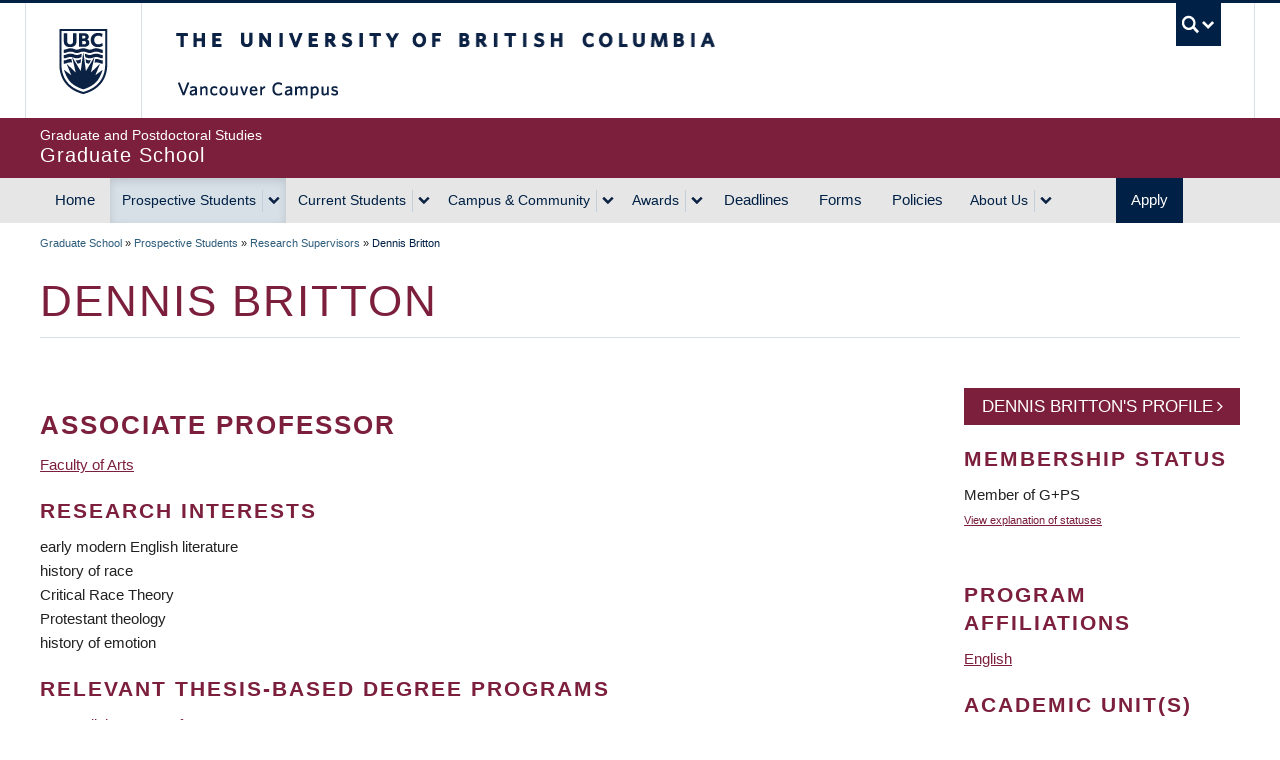

--- FILE ---
content_type: text/html; charset=UTF-8
request_url: https://www.grad.ubc.ca/researcher/21316-britton
body_size: 90722
content:
    <!DOCTYPE html>
<html lang="en" dir="ltr" prefix="og: https://ogp.me/ns#">
  <head>
    <meta charset="utf-8" />
<noscript><style>form.antibot * :not(.antibot-message) { display: none !important; }</style>
</noscript><script>(function(w,d,s,l,i){w[l]=w[l]||[];w[l].push({'gtm.start':
new Date().getTime(),event:'gtm.js'});var f=d.getElementsByTagName(s)[0],
j=d.createElement(s),dl=l!='dataLayer'?'&amp;l='+l:'';j.async=true;j.src=
'https://www.googletagmanager.com/gtm.js?id='+i+dl;f.parentNode.insertBefore(j,f);
})(window,document,'script','dataLayer','GTM-WMCK44K');
</script>
<link rel="canonical" href="https://www.grad.ubc.ca/researcher/21316-britton" />
<meta name="robots" content="index, follow" />
<link rel="shortlink" href="https://www.grad.ubc.ca/node/21316" />
<link rel="image_src" href="https://www.grad.ubc.ca/sites/default/files/images/avatar/gps.jpg" />
<meta property="og:url" content="https://www.grad.ubc.ca/researcher/21316-britton" />
<meta property="og:title" content="Dennis Britton" />
<meta property="fb:app_id" content="1033499786694032" />
<meta name="Generator" content="Drupal 10 (https://www.drupal.org)" />
<meta name="MobileOptimized" content="width" />
<meta name="HandheldFriendly" content="true" />
<meta name="viewport" content="width=device-width, initial-scale=1.0" />
<link href="https://www.grad.ubc.ca/themes/custom/galactus_grad/clf/7.0.4/img/apple-touch-icon-144-precomposed.png" rel="apple-touch-icon-precomposed" sizes="144x144" />
<link href="https://www.grad.ubc.ca/themes/custom/galactus_grad/clf/7.0.4/img/apple-touch-icon-114-precomposed.png" rel="apple-touch-icon-precomposed" sizes="114x114" />
<link href="https://www.grad.ubc.ca/themes/custom/galactus_grad/clf/7.0.4/img/apple-touch-icon-72-precomposed.png" rel="apple-touch-icon-precomposed" sizes="72x72" />
<link href="https://www.grad.ubc.ca/themes/custom/galactus_grad/clf/7.0.4/img/apple-touch-icon-57-precomposed.png" rel="apple-touch-icon-precomposed" />
<link rel="dns-prefetch" href="" />
<style>#ubc7-unit { background-color: #7C1F3D !important; }</style>
<link rel="icon" href="/themes/custom/galactus_grad/favicon.ico" type="image/vnd.microsoft.icon" />

    <title>Dennis Britton | Graduate School at The University of British Columbia (UBC)</title>
    <link rel="stylesheet" media="all" href="/sites/default/files/css/css_-384W-YFr9C1t8-Li2_YxIsFSHkSsJfXnyF_2BgFA8Q.css?delta=0&amp;language=en&amp;theme=galactus_grad&amp;include=[base64]" />
<link rel="stylesheet" media="all" href="/sites/default/files/css/css_ywMXxf3Yx-vb1tWmn_ujJjSb-SqQWdqBINcOfcXmcSA.css?delta=1&amp;language=en&amp;theme=galactus_grad&amp;include=[base64]" />

    
  </head>
  <body class="layout-no-sidebars featured clf-navigation-sticky clf-navigation-slidein legacy--bw clf-theme-bw layout--full-width show-faculty page-node-21316 path-node page-node-type-researcher full-width make-nice all-content">
    <a href="#main-content" class="visually-hidden focusable skip-link">
      Skip to main content
    </a>
    <noscript><iframe src="https://www.googletagmanager.com/ns.html?id=GTM-WMCK44K" height="0" width="0" style="display:none;visibility:hidden;"></iframe>
</noscript>
      <div class="dialog-off-canvas-main-canvas" data-off-canvas-main-canvas>
    
<div id="pushed-content" class="drawer--cover-left">
      <!-- UBC Global Utility Menu -->
    <div class="collapse expand clf-required" id="ubc7-global-menu">
      <div id="ubc7-search" class="expand">
                <div class="container">
                <div id="ubc7-search-box">
          <form class="form-search" method="get" action="/search" role="search">
                        <input type="text" name="keyword" placeholder="Graduate and Postdoctoral Studies" class="input-xlarge search-query">
                        <input type="hidden" name="label" value="Search" />
                        <input type="hidden" name="site" value="www.grad.ubc.ca/" />
                        <button type="submit" class="btn">Search</button>
          </form>
        </div>
                </div> <!-- /container -->
              </div>
            <div class="container">
            <div id="ubc7-global-header" class="expand">
        <!-- Global Utility Header from CDN -->
      </div>
            </div> <!-- /container -->
          </div>
    <!-- End of UBC Global Utility Menu -->
    <header id="ubc7-header" class="row-fluid expand clf-required" role="banner">
            <div class="container">
            <div class="span1">
        <div id="ubc7-logo">
          <a id="ubc-logo" href="http://www.ubc.ca">The University of British Columbia</a>
        </div>
      </div>
      <div class="span2">
        <div id="ubc7-apom">
          <a href="//cdn.ubc.ca/clf/ref/aplaceofmind">UBC - A Place of Mind</a>
        </div>
      </div>
      <div class="span9" id="ubc7-wordmark-block">
        <div id="ubc7-wordmark">
          <a id="ubc-wordmark" href="http://www.ubc.ca">The University of British Columbia</a>
                    <span class="ubc7-campus" id="ubc7-vancouver-campus">Vancouver Campus</span>
                            </div>
        <div id="ubc7-global-utility">
          <button type="button" data-toggle="collapse" data-target="#ubc7-global-menu"><span>UBC Search</span></button>
          <noscript><a id="ubc7-global-utility-no-script" href="http://www.ubc.ca/">UBC Search</a></noscript>
        </div>
      </div>
            </div> <!-- /container -->
          </header>
    <!-- End of UBC Header -->
    <!-- UBC Unit Identifier -->
    <div id="ubc7-unit" class="row-fluid expand clf-required">
            <div class="container">
            <div class="span12">
        <!-- Mobile Menu Icon -->
        <div class="navbar">
          <a class="btn btn-navbar drawer-toggle--primary" data-toggle="collapse" data-target="#ubc7-unit-navigation">
            <span class="icon-bar"></span>
            <span class="icon-bar"></span>
            <span class="icon-bar"></span>
          </a>
        </div>
        <div id="ubc7-unit-name">
          <a href="/">
                          <span id="ubc7-unit-faculty">Graduate and Postdoctoral Studies</span>
                        <span id="ubc7-unit-identifier">Graduate School</span>
          </a>
        </div>
      </div>
            </div><!-- /container -->
          </div>
    <!-- End of UBC Unit Identifier -->
    <!-- UBC Unit Navigation -->
    <nav id="ubc7-unit-menu" role="navigation" class="navbar expand clf-required">
      <div class="navbar-inner expand">
        <div class="container">

                      <!-- UBC Unit Drawer Menu Button -->
            <button class="hamburger visible-md visible-lg drawer-toggle--primary" id="drawer-button">
              <span>Menu ☰</span>
            </button>
            <!-- End of UBC Unit Drawer Menu Button -->
          
          <div class="nav-collapse collapse" id="ubc7-unit-navigation">
            <nav role="navigation" aria-labelledby="block-galactus-grad-main-menu-menu" id="block-galactus-grad-main-menu" class="menu--main">
            
  <h2 class="visually-hidden" id="block-galactus-grad-main-menu-menu">Main navigation</h2>
  

                <ul class="clearfix nav">
                        <li class="navbar-item item home">
          <a href="/" class="navbar-link" data-drupal-link-system-path="&lt;front&gt;">Home</a>
                      </li>
                        <li class="navbar-item menu-item--expanded dropdown menu-item--active-trail active expanded prospective-students">
          <div class="btn-group">
            <a href="/prospective-students" title="Prospective Students" class="navbar-item menu-item--expanded dropdown menu-item--active-trail active expanded prospective-students btn" data-drupal-link-system-path="node/3">Prospective Students</a>
                          <button class="btn dropdown-toggle" data-toggle="dropdown"><span class="ubc7-arrow blue down-arrow"></span></button>
                                        <ul class="clearfix dropdown-menu">
                        <li class="navbar-item item why-grad-school-at-ubc?">
          <a href="/prospective-students/why-grad-school-ubc" class="navbar-link" data-drupal-link-system-path="node/12538">Why Grad School at UBC?</a>
                      </li>
                        <li class="navbar-item item faculties">
          <a href="/prospective-students/faculties" class="navbar-link" data-drupal-link-system-path="node/12540">Faculties</a>
                      </li>
                        <li class="navbar-item item graduate-degree-programs">
          <a href="/prospective-students/graduate-degree-programs" class="navbar-link" data-drupal-link-system-path="node/12541">Graduate Degree Programs</a>
                      </li>
                        <li class="navbar-item menu-item--collapsed item application-&amp;-admission">
          <a href="/prospective-students/application-admission" title="Application &amp; Admission" class="navbar-link" data-drupal-link-system-path="node/12">Application &amp; Admission</a>
                      </li>
                        <li class="navbar-item item info-sessions">
          <a href="/prospective-students/info-sessions" class="navbar-link" data-drupal-link-system-path="node/16486">Info Sessions</a>
                      </li>
                        <li class="navbar-item menu-item--collapsed item research">
          <a href="/prospective-students/research" class="navbar-link" data-drupal-link-system-path="node/18828">Research</a>
                      </li>
                        <li class="navbar-item menu-item--active-trail active item research-supervisors">
          <a href="/prospective-students/research-supervisors" class="navbar-link" data-drupal-link-system-path="node/15672">Research Supervisors</a>
                      </li>
                        <li class="navbar-item item research-projects">
          <a href="/prospective-students/research-projects" class="navbar-link" data-drupal-link-system-path="node/15671">Research Projects</a>
                      </li>
                        <li class="navbar-item item phd-applicants-hub">
          <a href="/prospective-students/phd" class="navbar-link" data-drupal-link-system-path="node/111384">PhD Applicants Hub</a>
                      </li>
                        <li class="navbar-item item indigenous-students">
          <a href="/prospective-students/indigenous-students" class="navbar-link" data-drupal-link-system-path="node/17076">Indigenous Students</a>
                      </li>
                        <li class="navbar-item item international-students">
          <a href="/prospective-students/international-students" title="International Students" class="navbar-link" data-drupal-link-system-path="node/17259">International Students</a>
                      </li>
                        <li class="navbar-item menu-item--collapsed item tuition,-fees-&amp;-cost-of-living">
          <a href="/prospective-students/tuition-fees-cost-living" title="Tuition, Fees &amp; Cost of Living" class="navbar-link" data-drupal-link-system-path="node/16">Tuition, Fees &amp; Cost of Living</a>
                      </li>
        </ul>
  
                    </div>
          </li>
                        <li class="navbar-item menu-item--expanded dropdown expanded current-students">
          <div class="btn-group">
            <a href="/current-students" title="Current Students" class="navbar-item menu-item--expanded dropdown expanded current-students btn" data-drupal-link-system-path="node/4">Current Students</a>
                          <button class="btn dropdown-toggle" data-toggle="dropdown"><span class="ubc7-arrow blue down-arrow"></span></button>
                                        <ul class="clearfix dropdown-menu">
                        <li class="navbar-item menu-item--collapsed item student-status-&amp;-classification">
          <a href="/current-students/student-status-classification" title="Student Status &amp; Classification" class="navbar-link" data-drupal-link-system-path="node/3304">Student Status &amp; Classification</a>
                      </li>
                        <li class="navbar-item menu-item--collapsed item student-responsibilities">
          <a href="/current-students/student-responsibilities" title="Student Responsibilities" class="navbar-link" data-drupal-link-system-path="node/21">Student Responsibilities</a>
                      </li>
                        <li class="navbar-item menu-item--collapsed item supervision">
          <a href="/current-students/supervision" class="navbar-link" data-drupal-link-system-path="node/23381">Supervision</a>
                      </li>
                        <li class="navbar-item menu-item--collapsed item managing-your-program">
          <a href="/current-students/managing-your-program" title="Managing your Program" class="navbar-link" data-drupal-link-system-path="node/22">Managing your Program</a>
                      </li>
                        <li class="navbar-item item health,-wellbeing-and-safety">
          <a href="/current-students/health-wellbeing-safety" class="navbar-link" data-drupal-link-system-path="node/17593">Health, Wellbeing and Safety</a>
                      </li>
                        <li class="navbar-item menu-item--collapsed item professional-development">
          <a href="/current-students/professional-development" class="navbar-link" data-drupal-link-system-path="node/17084">Professional Development</a>
                      </li>
                        <li class="navbar-item menu-item--collapsed item dissertation-&amp;-thesis-preparation">
          <a href="/current-students/dissertation-thesis-preparation" title="Dissertation &amp; Thesis Preparation" class="navbar-link" data-drupal-link-system-path="node/24">Dissertation &amp; Thesis Preparation</a>
                      </li>
                        <li class="navbar-item menu-item--collapsed item final-doctoral-exam">
          <a href="/current-students/final-doctoral-examination" title="Final Doctoral Examination" class="navbar-link" data-drupal-link-system-path="node/23">Final Doctoral Exam</a>
                      </li>
                        <li class="navbar-item menu-item--collapsed item final-dissertation-&amp;-thesis-submission">
          <a href="/current-students/final-dissertation-thesis-submission" title="Final Dissertation &amp; Thesis Submission" class="navbar-link" data-drupal-link-system-path="node/2741">Final Dissertation &amp; Thesis Submission</a>
                      </li>
                        <li class="navbar-item menu-item--collapsed item graduation">
          <a href="/current-students/graduation" title="Graduation" class="navbar-link" data-drupal-link-system-path="node/25">Graduation</a>
                      </li>
        </ul>
  
                    </div>
          </li>
                        <li class="navbar-item menu-item--expanded dropdown expanded campus-&amp;-community">
          <div class="btn-group">
            <a href="/campus-community" title="Student Life &amp; Community" class="navbar-item menu-item--expanded dropdown expanded campus-&amp;-community btn" data-drupal-link-system-path="node/7">Campus &amp; Community</a>
                          <button class="btn dropdown-toggle" data-toggle="dropdown"><span class="ubc7-arrow blue down-arrow"></span></button>
                                        <ul class="clearfix dropdown-menu">
                        <li class="navbar-item menu-item--collapsed item life-in-vancouver">
          <a href="/campus-community/life-vancouver" title="Life in Vancouver" class="navbar-link" data-drupal-link-system-path="node/18562">Life in Vancouver</a>
                      </li>
                        <li class="navbar-item item vancouver-campus">
          <a href="/campus-community/vancouver-campus" title="Vancouver Campus" class="navbar-link" data-drupal-link-system-path="node/17224">Vancouver Campus</a>
                      </li>
                        <li class="navbar-item menu-item--collapsed item housing">
          <a href="/campus-community/housing" class="navbar-link" data-drupal-link-system-path="node/23029">Housing</a>
                      </li>
                        <li class="navbar-item item graduate-student-spaces">
          <a href="/campus-community/graduate-student-spaces" class="navbar-link" data-drupal-link-system-path="node/22037">Graduate Student Spaces</a>
                      </li>
                        <li class="navbar-item item graduate-life-centre">
          <a href="/campus-community/graduate-life-centre" class="navbar-link" data-drupal-link-system-path="node/22830">Graduate Life Centre</a>
                      </li>
                        <li class="navbar-item item life-as-a-grad-student">
          <a href="/campus-community/life-grad-student" class="navbar-link" data-drupal-link-system-path="node/23177">Life as a Grad Student</a>
                      </li>
                        <li class="navbar-item item graduate-student-ambassadors">
          <a href="/campus-community/graduate-student-ambassadors" class="navbar-link" data-drupal-link-system-path="node/16975">Graduate Student Ambassadors</a>
                      </li>
                        <li class="navbar-item item meet-our-students">
          <a href="/campus-community/meet-our-students" class="navbar-link" data-drupal-link-system-path="node/12537">Meet our Students</a>
                      </li>
                        <li class="navbar-item item blog">
          <a href="/campus-community/blog" class="navbar-link" data-drupal-link-system-path="node/23383">Blog</a>
                      </li>
                        <li class="navbar-item item alumni">
          <a href="/campus-community/alumni" class="navbar-link" data-drupal-link-system-path="node/12542">Alumni</a>
                      </li>
        </ul>
  
                    </div>
          </li>
                        <li class="navbar-item menu-item--expanded dropdown expanded awards">
          <div class="btn-group">
            <a href="/scholarships-awards-funding" class="navbar-item menu-item--expanded dropdown expanded awards btn" data-drupal-link-system-path="node/12558">Awards</a>
                          <button class="btn dropdown-toggle" data-toggle="dropdown"><span class="ubc7-arrow blue down-arrow"></span></button>
                                        <ul class="clearfix dropdown-menu">
                        <li class="navbar-item item award-opportunities">
          <a href="/scholarships-awards-funding/award-opportunities" class="navbar-link" data-drupal-link-system-path="node/12557">Award Opportunities</a>
                      </li>
                        <li class="navbar-item item awards-faq">
          <a href="/scholarships-awards-funding/awards-faq" class="navbar-link" data-drupal-link-system-path="node/12559">Awards FAQ</a>
                      </li>
                        <li class="navbar-item item award-guidelines">
          <a href="/awards/award-guidelines" class="navbar-link" data-drupal-link-system-path="node/22221">Award Guidelines</a>
                      </li>
                        <li class="navbar-item item minimum-funding-policy-for-phd-students">
          <a href="/awards/minimum-funding-policy-phd-students" title="The page outlines the proposal currently under review for establishing a minimum funding level for all PhD students at UBC." class="navbar-link" data-drupal-link-system-path="node/16041">Minimum Funding Policy for PhD Students</a>
                      </li>
                        <li class="navbar-item menu-item--collapsed item killam-awards-&amp;-fellowships">
          <a href="/scholarships-awards-funding/killam-awards-fellowships" class="navbar-link" data-drupal-link-system-path="node/13169">Killam Awards &amp; Fellowships</a>
                      </li>
        </ul>
  
                    </div>
          </li>
                        <li class="navbar-item item deadlines">
          <a href="/deadlines" title="" class="navbar-link" data-drupal-link-system-path="node/12565">Deadlines</a>
                      </li>
                        <li class="navbar-item item forms">
          <a href="/forms" title="" class="navbar-link" data-drupal-link-system-path="node/12566">Forms</a>
                      </li>
                        <li class="navbar-item menu-item--collapsed item policies">
          <a href="/policies-procedures" title="Policies &amp; Procedures" class="navbar-link" data-drupal-link-system-path="node/28">Policies</a>
                      </li>
                        <li class="navbar-item menu-item--expanded dropdown expanded about-us">
          <div class="btn-group">
            <a href="/about-us" title="About Us" class="navbar-item menu-item--expanded dropdown expanded about-us btn" data-drupal-link-system-path="node/8">About Us</a>
                          <button class="btn dropdown-toggle" data-toggle="dropdown"><span class="ubc7-arrow blue down-arrow"></span></button>
                                        <ul class="clearfix dropdown-menu">
                        <li class="navbar-item item contact-us">
          <a href="/contact-us" class="navbar-link" data-drupal-link-system-path="node/17271">Contact Us</a>
                      </li>
                        <li class="navbar-item item dean&#039;s-message">
          <a href="/about-us/deans-message" title="Dean&#039;s Message" class="navbar-link" data-drupal-link-system-path="node/47">Dean&#039;s Message</a>
                      </li>
                        <li class="navbar-item menu-item--collapsed item leadership-team">
          <a href="/about-us/leadership-team" class="navbar-link" data-drupal-link-system-path="node/15785">Leadership Team</a>
                      </li>
                        <li class="navbar-item menu-item--collapsed item governance">
          <a href="/about-us/governance" class="navbar-link" data-drupal-link-system-path="node/22152">Governance</a>
                      </li>
                        <li class="navbar-item menu-item--collapsed item strategic-plan-&amp;-priorities">
          <a href="/strategic-priorities" class="navbar-link" data-drupal-link-system-path="node/17264">Strategic Plan &amp; Priorities</a>
                      </li>
                        <li class="navbar-item item vision-&amp;-mission">
          <a href="/about-us/vision-mission" title="Vision and Mission" class="navbar-link" data-drupal-link-system-path="node/48">Vision &amp; Mission</a>
                      </li>
                        <li class="navbar-item menu-item--collapsed item equity,-diversity-&amp;-inclusion">
          <a href="/about-us/equity-diversity-inclusion" class="navbar-link" data-drupal-link-system-path="node/22017">Equity, Diversity &amp; Inclusion</a>
                      </li>
                        <li class="navbar-item menu-item--collapsed item initiatives,-plans-&amp;-reports">
          <a href="/about-us/initiatives-plans-reports" title="Initiatives, Plans &amp; Reports" class="navbar-link" data-drupal-link-system-path="node/7063">Initiatives, Plans &amp; Reports</a>
                      </li>
                        <li class="navbar-item item events">
          <a href="/about-us/events" title="" class="navbar-link" data-drupal-link-system-path="node/12571">Events</a>
                      </li>
                        <li class="navbar-item item news">
          <a href="/about-us/news" class="navbar-link" data-drupal-link-system-path="node/12570">News</a>
                      </li>
                        <li class="navbar-item menu-item--collapsed item graduate-education-analysis-&amp;-research">
          <a href="/about-us/graduate-education-analysis-research" title="Graduate Education Analysis and Research" class="navbar-link" data-drupal-link-system-path="node/35">Graduate Education Analysis &amp; Research</a>
                      </li>
                        <li class="navbar-item item media-enquiries">
          <a href="/about-us/media-enquiries" title="Media Enquiries" class="navbar-link" data-drupal-link-system-path="node/17389">Media Enquiries</a>
                      </li>
                        <li class="navbar-item menu-item--collapsed item newsletters">
          <a href="/about-us/newsletter" class="navbar-link" data-drupal-link-system-path="node/15795">Newsletters</a>
                      </li>
                        <li class="navbar-item item giving-to-graduate-studies">
          <a href="/about-us/giving-graduate-studies" class="navbar-link" data-drupal-link-system-path="node/17388">Giving to Graduate Studies</a>
                      </li>
        </ul>
  
                    </div>
          </li>
                        <li class="navbar-item item apply">
          <a href="/prospective-students/application-admission" title="" class="navbar-link" data-drupal-link-system-path="node/12">Apply</a>
                      </li>
        </ul>
  


  </nav>


              <div class="group-quick-search"><form id="form-quick-search" class="form-quick-search form-search-student nav-quick-search" method="get" action="/search">
                  <div class="quick-search-wrapper"><input type="text" name="keyword" class="quick-search-keyword input-xlarge search-query" placeholder="Graduate and Postdoctoral Studies"></div>
                  <button aria-label="Quick search button" type="submit" class="quick-search-button btn-search">&nbsp;</button>
                  <div class="quick-search-label">&nbsp;</div>
                </form></div>
            <div class="on-page-nav clearfix">
              <div class="top-of-page-link">
                <a href="#top" title="Top of page">&nbsp;</a>
              </div>
              <div class="on-page-nav-wrap">
                &nbsp;
              </div>
            </div>
          </div>
        </div>
      </div>
    </nav>
    <!-- End of UBC Unit Navigation -->
        <section id="featured" class="non-clf section clearfix" role="complementary">
        <div class="region region-featured">
    
  </div>

    </section>
    
                  <div class="container clearfix non-clf">
                <div class="region region-breadcrumb">
    <div id="block-galactus-grad-breadcrumbs" class="block block-system block-system-breadcrumb-block">
  
    
        <nav class="container crumbs" role="navigation" aria-labelledby="system-breadcrumb">
    <h2 id="system-breadcrumb" class="visually-hidden">Breadcrumb</h2>
    <ol class="breadcrumb expand" role="navigation" aria-labelledby="system-breadcrumb">
                  <li><a href="/">Graduate School</a> <span class="divider">»</span>
            </li>
                  <li><a href="/prospective-students">Prospective Students</a> <span class="divider">»</span>
            </li>
                  <li><a href="/prospective-students/research-supervisors">Research Supervisors</a> <span class="divider">»</span>
            </li>
                  <li class="active">Dennis Britton
            </li>
        </ol>
  </nav>

  </div>

  </div>

              </div>
          
          <header role="banner" class="container">
          <div class="region region-header">
    <div id="block-galactus-grad-pagetitle" class="block block-core block-page-title-block">
  
    
      
  <h1 class="page-title"><span class="field field--name-title field--type-string field--label-hidden">Dennis Britton</span>
</h1>


  </div>

  </div>

      </header>
    
    <div class="expand row-fluid content non-clf" id="unit-content">
            <div class="container clearfix">
                  <main class="span12 column" id="main-content" role="main">
        <section class="section">
                              <div id="help-region"></div>
                      <div class="region region-content">
    <div data-drupal-messages-fallback class="hidden"></div><div id="block-galactus-grad-mainpagecontent" class="block block-system block-system-main-block">
  
    
      
<article class="node node--type-researcher node--view-mode-full">

  
    

  
  <div class="node__content clearfix">
          <div class="layout layout--twocol-section layout--twocol-section--75-25">

          <div  class="layout__region layout__region--first">
        <div class="block block-block-content block-block-content8d9c4cca-fd3a-40ae-bd99-796a72d61eb1">
  
    
      
  </div>
<div class="block block-block-content block-block-content66aebf90-9ba7-45eb-a85b-78853cfe8fd1">
  
    
      
  </div>
<div class="heading3 block block-layout-builder block-field-blocknoderesearcherfield-researcher-role">
  
    
      
            <div class="field field--name-field-researcher-role field--type-list-string field--label-hidden field__item">Associate Professor</div>
      
  </div>
<div class="block block-layout-builder block-field-blocknoderesearcherfield-faculty-ref">
  
    
      
            <div class="field field--name-field-faculty-ref field--type-entity-reference field--label-hidden field__item"><a href="/prospective-students/faculties/faculty-arts" hreflang="und">Faculty of Arts</a></div>
      
  </div>
<div class="block block-layout-builder block-field-blocknoderesearcherfield-research-interest-ref">
  
      <h2 class="heading4">Research Interests</h2>
    
      
      <div class="field field--name-field-research-interest-ref field--type-entity-reference field--label-hidden field__items">
              <div class="field__item">early modern English literature</div>
              <div class="field__item">history of race</div>
              <div class="field__item">Critical Race Theory</div>
              <div class="field__item">Protestant theology</div>
              <div class="field__item">history of emotion</div>
          </div>
  
  </div>
<div class="block block-block-content block-block-content7e560824-6e1c-4069-bdaa-264b774ccc9f">
  
    
      
<div class="block-content block-content--type-fieldable-panels-pane block-content--365 block-content--view-mode-full">
  
  
  <div class="block-content__content">
    
            <div class="clearfix text-formatted field field--name-field-body field--type-text-long field--label-hidden field__item">
<html><body>
<html><body>
<html><body>
<html><body>
<html><body>
<html><body>
<html><body>
<html><body>
<html><body>
<html><body>
<html><body><h4 class="pane-title">Relevant Thesis-Based Degree Programs</h4>
</body>
</html></body>
</html></body>
</html></body>
</html></body>
</html></body>
</html></body>
</html></body>
</html></body>
</html></body>
</html></body>
</html></div>
      
  </div>
</div>

  </div>
<div class="views-element-container block block-views block-views-blockgps-programs-block-12">
  
    
      <div><div class="view view-gps-programs view-id-gps_programs view-display-id-block_12 js-view-dom-id-9a313c6201bd68691e4ab70697cd06760d492eb1f961234ad2254bcc1c722051">
  
    
      
      <div class="view-content">
      <div class="item-list">
  
  <ul>

          <li><div class="views-field views-field-title"><span class="field-content"><a href="/prospective-students/graduate-degree-programs/master-of-arts-english">English, Master of Arts</a></span></div></li>
          <li><div class="views-field views-field-title"><span class="field-content"><a href="/prospective-students/graduate-degree-programs/phd-english">English, Doctor of Philosophy</a></span></div></li>
    
  </ul>

</div>

    </div>
  
          </div>
</div>

  </div>
<div class="block block-block-content block-block-contentb560983b-98c1-4958-a97a-e432e0004e2d">
  
    
      
<div class="block-content block-content--type-fieldable-panels-pane block-content--366 block-content--view-mode-full">
  
  
  <div class="block-content__content">
    
            <div class="clearfix text-formatted field field--name-field-body field--type-text-long field--label-hidden field__item">
<html><body>
<html><body>
<html><body>
<html><body>
<html><body>
<html><body>
<html><body>
<html><body>
<html><body>
<html><body>
<html><body>
<a href="https://www.grad.ubc.ca/prospective-students/graduate-degree-programs" class="ctalink" data-entity-substitution="canonical" data-entity-type="node" data-entity-uuid="248c3054-fc94-490e-919c-7f3de17d6379" title="Graduate Degree Programs">View all programs</a>
</body>
</html></body>
</html></body>
</html></body>
</html></body>
</html></body>
</html></body>
</html></body>
</html></body>
</html></body>
</html></body>
</html></div>
      
  </div>
</div>

  </div>
<div class="breathe-top-30 block block-block-content block-block-content111584af-9cc0-43c8-a198-05075c6eb2fa">
  
    
      
<div class="block-content block-content--type-fieldable-panels-pane block-content--1559 block-content--view-mode-full">
  
  
  <div class="block-content__content">
    
            <div class="clearfix text-formatted field field--name-field-body field--type-text-long field--label-hidden field__item">
<html><body>
<html><body>
<html><body>
<html><body>
<html><body>
<html><body>
<html><body>
<html><body>
<html><body>
<html><body>
<html><body>
<p><button class="widget-expandcollapse unit-button text-xs" data-state="1" contenteditable="false" data-once="widgetAccordionsAll">Open All</button></p>

</body>
</html></body>
</html></body>
</html></body>
</html></body>
</html></body>
</html></body>
</html></body>
</html></body>
</html></body>
</html></body>
</html></div>
      
  </div>
</div>

  </div>

        
  
  
              
    <div class="block block-mini-layouts block-mini-layoutresearchers-supervision gps-container ctools-collapsible-container widget-accordion">
      <div class="ctools-collapsible-handle js-reveal__trigger" tabindex="0">
                <h2>Graduate Student Supervision</h2>
      </div>
      <div class="ctools-collapsible-content js-reveal__target clearfix" hidden>  <div class="layout layout--onecol">
    <div  class="layout__region layout__region--content">
      <div class="block block-block-content block-block-content45c57925-b79c-45e9-bca8-01db41758206">
  
    
      
  </div>
<div class="views-element-container block block-views block-views-blockgps-researcher-fields-block-6">
  
    
      <div><div class="view view-gps-researcher-fields view-id-gps_researcher_fields view-display-id-block_6 js-view-dom-id-7a8625bd23c60017b8f7b87f208686d4c19636be4890d90dbca3b89008162060">
  
    
      
      <div class="view-content">
          <div class="views-row"></div>

    </div>
  
          </div>
</div>

  </div>
<div class="block block-block-content block-block-contentf2545a96-5927-4fcb-9887-0ecdef230c43">
  
      <h2 class="heading5">Master&#039;s Student Supervision</h2>
    
      
<div class="block-content block-content--type-basic block-content--3706 block-content--view-mode-default">
  
  
  <div class="block-content__content">
    
            <div class="clearfix text-formatted field field--name-field-body field--type-text-long field--label-hidden field__item"><p>Theses completed in 2010 or later are listed below. Please note that there is a 6-12 month delay to add the latest theses.</p>
</div>
      
  </div>
</div>

  </div>
<div class="views-element-container block block-views block-views-blockgps-researcher-fields-block-7">
  
    
      <div><div class="view view-gps-researcher-fields view-id-gps_researcher_fields view-display-id-block_7 js-view-dom-id-753256fc73e62e609a8b957cdf2eca888b197943ded1a0ffed6868b67d456be3">
  
    
      
      <div class="view-content">
          <div class="views-row"><div class="views-field views-field-field-researcher-theses"><div class="field-content"><div class="widget-accordion"><div class="accordion js-reveal__parent"><div class="js-reveal__trigger accordion__trigger" aria-expanded="false"><h3>The face of a villain: storying white violence through miniatures, mirrors, and the stage in The Tragedy of Hamlet (2024)</h3></div></div><div class="js-reveal__target accordion__content clearfix" hidden="hidden"><p>This thesis interrogates the “storying” of white violence that occurs through Shakespearean tragedy. A term introduced by Gina Starbanket and Dallas Hunt to describe the ways in which “narratives, or spoken and written accounts, come alive and function as important political tools” (Storying Violence 23-24), the storying of white violence carries significant implications for how we conceive of both criminality and whiteness today. I offer early modern drama, and Shakespearean tragedy in particular, as a critical piece in the storying of white violence that continues to render whiteness invisible and illegible in our contemporary moment. This thesis focuses on Shakespeare’s storying of violence through The Tragedy of Hamlet. I contend that the play engages in a construction of whiteness that is crucially reliant on the intersection of visual and verbal representation, what I describe here as a visual epistemology mediated by language. Importantly, Hamlet registers not only the storying of white violence but also its disruption, moments of visual crisis and incoherence in the overarching narrative of white supremacy. Such moments of disruption, I argue, occur through the presence of miniatures, mirrors, and theatrical representation in the play. Analyzing these modes of representation alongside a historicized discussion of early modern visual culture, I show how Hamlet puts forward an understanding of criminal whiteness as deviant, the distorted reflection of whiteness that is, at the same time, assumed to be—and, indeed, set down as—the fundamental nature of Black bodies and being.<br><br><a href="https://open.library.ubc.ca/cIRcle/collections/ubctheses/24/items/1.0441330" target="_blank">View record</a></p></div></div></div></div></div>

    </div>
  
          </div>
</div>

  </div>

    </div>
  </div>
</div>
    </div>

  
<div class="breathe-top-30 block block-block-content block-block-content83d2b960-c04f-4a85-85c0-7cfe12eec0cb">
  
    
      
<div class="block-content block-content--type-fieldable-panels-pane block-content--369 block-content--view-mode-full">
  
  
  <div class="block-content__content">
    
            <div class="clearfix text-formatted field field--name-field-body field--type-text-long field--label-hidden field__item">
<html><body>
<html><body>
<html><body>
<html><body>
<html><body>
<html><body>
<html><body>
<html><body>
<html><body>
<html><body>
<html><body>
<p class="disclaimer">If this is your researcher profile you can log in to the <a href="https://faculty-staff.grad.ubc.ca/user" target="_blank">Faculty &amp; Staff</a> portal to update your details and provide recruitment preferences.</p>

</body>
</html></body>
</html></body>
</html></body>
</html></body>
</html></body>
</html></body>
</html></body>
</html></body>
</html></body>
</html></body>
</html></div>
      
  </div>
</div>

  </div>

      </div>
    
          <div  class="layout__region layout__region--second">
        <div class="views-element-container block block-views block-views-blockgps-researcher-profile-components-block-1">
  
    
      <div><div class="view view-gps-researcher-profile-components view-id-gps_researcher_profile_components view-display-id-block_1 js-view-dom-id-da428f3e313f5963783d5daf719c6e83fe32938d5d27a47ea22a21645bbe7951">
  
    
      
      <div class="view-content">
          <div class="views-row"><div class="views-field views-field-field-link"><div class="field-content"><div class="cta"><a class="btn btn-medium-infl btn-main-2-rev" href="https://english.ubc.ca/profile/dennis-britton/" target="_blank"><span class="title">Dennis Britton's Profile</span></a></div></div></div></div>

    </div>
  
          </div>
</div>

  </div>
<div class="views-element-container block block-views block-views-blockgps-researcher-profile-components-block-2">
  
    
      
  </div>
<div class="views-element-container block block-views block-views-blockgps-researcher-profile-components-block-3">
  
    
      <div><div class="view view-gps-researcher-profile-components view-id-gps_researcher_profile_components view-display-id-block_3 js-view-dom-id-b62d6ed60a851ebcd4979619ef017c56671047ce5dcf05dc62ac097f1f9616e3">
  
    
      
      <div class="view-content">
          <div class="views-row"><div class="views-field views-field-field-link-personal"><div class="field-content"></div></div></div>

    </div>
  
          </div>
</div>

  </div>
<div class="views-element-container block block-views block-views-blockgps-researcher-profile-components-block-4">
  
    
      <div><div class="view view-gps-researcher-profile-components view-id-gps_researcher_profile_components view-display-id-block_4 js-view-dom-id-9cafe97fb307cb85ba8eafe1e03b6abac85aa6f8cc7fc74983e2837d2a333932">
  
    
      
  
          </div>
</div>

  </div>
<div class="views-element-container block block-views block-views-blockgps-researcher-fields-block-8">
  
      <h2 class="heading4">Membership Status</h2>
    
      <div><div class="view view-gps-researcher-fields view-id-gps_researcher_fields view-display-id-block_8 js-view-dom-id-5436876396f6515c321b137867f929bed838491070a80edf2b199ea080057f4d">
  
    
      
      <div class="view-content">
          <div class="views-row"><div class="views-field views-field-field-researcher-gps-membership"><div class="field-content">Member of G+PS</div></div><div class="views-field views-field-nothing"><span class="field-content"><span class="disclaimer"><a alt="What does this mean?" href="/gps-affiliation" title="What does this mean?">View explanation of statuses</a></span></p></span></div></div>

    </div>
  
          </div>
</div>

  </div>
<div class="breathe-top-20 block block-layout-builder block-field-blocknoderesearcherfield-specialization-ref">
  
      <h2 class="heading4">Program Affiliations</h2>
    
      
      <div class="field field--name-field-specialization-ref field--type-entity-reference field--label-hidden field__items">
              <div class="field__item"><a href="/category/specialization/english" hreflang="en">English</a></div>
          </div>
  
  </div>
<div class="block block-layout-builder block-field-blocknoderesearcherfield-unit-academic-ref">
  
      <h2 class="heading4">Academic Unit(s)</h2>
    
      
      <div class="field field--name-field-unit-academic-ref field--type-entity-reference field--label-hidden field__items">
              <div class="field__item"><a href="/unit/department-english-language-literatures" hreflang="en">Department of English Language and Literatures</a></div>
          </div>
  
  </div>

      </div>
    
  </div>
  <div class="banner-grey region-plain-box-banner-grey margin-top-20 margin-bottom-20 layout layout--onecol">
    <div  class="layout__region layout__region--content">
      <div class="views-element-container container breathe-top-30 block block-views block-views-blockgps-cta-randomized-display-block-1">
  
    
      <div><div class="view view-gps-cta-randomized-display view-id-gps_cta_randomized_display view-display-id-block_1 js-view-dom-id-19f299062bfc0bf747fc747c3f95361f9eabfc60e34279f6f2502d53841275b0">
  
    
      
      <div class="view-content">
          <div class="views-row"><div class="views-field views-field-rendered-entity"><span class="field-content">
<div class="block-content block-content--type-fieldable-panels-pane block-content--2206 block-content--view-mode-full">
  
  
  <div class="block-content__content">
    
            <div class="clearfix text-formatted field field--name-field-body field--type-text-long field--label-hidden field__item">
<html><body>
<html><body>
<html><body>
<html><body>
<html><body>
<html><body>
<html><body>
<html><body>
<html><body>
<html><body>
<html><body>
<div class="columns-3 clearfix row-fluid gpsthreecolumns">
<div class="span4 text-center">
<p><i class="fa icon-envelope icon-xxlarge">&nbsp;</i></p>
</div>

<div class="span8 text-center">
<h3>Get key application advice, hear about the latest research opportunities and keep up with the latest news from UBC's graduate programs.</h3>

<div class="cta"><a class="btn btn-xxlarge btn-main webform-dialog webform-dialog-wide" href="https://www.grad.ubc.ca/form/webform-17753"><span class="title">Subscribe to GradProspect</span></a></div>
</div>
</div>

</body>
</html></body>
</html></body>
</html></body>
</html></body>
</html></body>
</html></body>
</html></body>
</html></body>
</html></body>
</html></body>
</html></div>
      
  </div>
</div>
</span></div></div>

    </div>
  
          </div>
</div>

  </div>

    </div>
  </div>

  </div>
  </article>

  </div>

  </div>

        </section>
      </main>
                        </div>
                </div>
    <!-- End of Unit Content Area -->
          <div id="prefooter-content" class="non-clf" role="complementary">
        
      </div>
    
        <!-- Footer Area Unit Menu - Mobile Only -->
    <div id="ubc7-unit-alternate-navigation" class="navbar expand visible-phone clf-optional" role="navigation">
      <div class="navbar-inner expand">
        <div class="nav-collapse collapse">
          <nav role="navigation" aria-labelledby="block-galactus-grad-main-menu-menu" id="block-galactus-grad-main-menu" class="menu--main">
            
  <h2 class="visually-hidden" id="block-galactus-grad-main-menu-menu">Main navigation</h2>
  

                <ul class="clearfix nav">
                        <li class="navbar-item item home">
          <a href="/" class="navbar-link" data-drupal-link-system-path="&lt;front&gt;">Home</a>
                      </li>
                        <li class="navbar-item menu-item--expanded dropdown menu-item--active-trail active expanded prospective-students">
          <div class="btn-group">
            <a href="/prospective-students" title="Prospective Students" class="navbar-item menu-item--expanded dropdown menu-item--active-trail active expanded prospective-students btn" data-drupal-link-system-path="node/3">Prospective Students</a>
                          <button class="btn dropdown-toggle" data-toggle="dropdown"><span class="ubc7-arrow blue down-arrow"></span></button>
                                        <ul class="clearfix dropdown-menu">
                        <li class="navbar-item item why-grad-school-at-ubc?">
          <a href="/prospective-students/why-grad-school-ubc" class="navbar-link" data-drupal-link-system-path="node/12538">Why Grad School at UBC?</a>
                      </li>
                        <li class="navbar-item item faculties">
          <a href="/prospective-students/faculties" class="navbar-link" data-drupal-link-system-path="node/12540">Faculties</a>
                      </li>
                        <li class="navbar-item item graduate-degree-programs">
          <a href="/prospective-students/graduate-degree-programs" class="navbar-link" data-drupal-link-system-path="node/12541">Graduate Degree Programs</a>
                      </li>
                        <li class="navbar-item menu-item--collapsed item application-&amp;-admission">
          <a href="/prospective-students/application-admission" title="Application &amp; Admission" class="navbar-link" data-drupal-link-system-path="node/12">Application &amp; Admission</a>
                      </li>
                        <li class="navbar-item item info-sessions">
          <a href="/prospective-students/info-sessions" class="navbar-link" data-drupal-link-system-path="node/16486">Info Sessions</a>
                      </li>
                        <li class="navbar-item menu-item--collapsed item research">
          <a href="/prospective-students/research" class="navbar-link" data-drupal-link-system-path="node/18828">Research</a>
                      </li>
                        <li class="navbar-item menu-item--active-trail active item research-supervisors">
          <a href="/prospective-students/research-supervisors" class="navbar-link" data-drupal-link-system-path="node/15672">Research Supervisors</a>
                      </li>
                        <li class="navbar-item item research-projects">
          <a href="/prospective-students/research-projects" class="navbar-link" data-drupal-link-system-path="node/15671">Research Projects</a>
                      </li>
                        <li class="navbar-item item phd-applicants-hub">
          <a href="/prospective-students/phd" class="navbar-link" data-drupal-link-system-path="node/111384">PhD Applicants Hub</a>
                      </li>
                        <li class="navbar-item item indigenous-students">
          <a href="/prospective-students/indigenous-students" class="navbar-link" data-drupal-link-system-path="node/17076">Indigenous Students</a>
                      </li>
                        <li class="navbar-item item international-students">
          <a href="/prospective-students/international-students" title="International Students" class="navbar-link" data-drupal-link-system-path="node/17259">International Students</a>
                      </li>
                        <li class="navbar-item menu-item--collapsed item tuition,-fees-&amp;-cost-of-living">
          <a href="/prospective-students/tuition-fees-cost-living" title="Tuition, Fees &amp; Cost of Living" class="navbar-link" data-drupal-link-system-path="node/16">Tuition, Fees &amp; Cost of Living</a>
                      </li>
        </ul>
  
                    </div>
          </li>
                        <li class="navbar-item menu-item--expanded dropdown expanded current-students">
          <div class="btn-group">
            <a href="/current-students" title="Current Students" class="navbar-item menu-item--expanded dropdown expanded current-students btn" data-drupal-link-system-path="node/4">Current Students</a>
                          <button class="btn dropdown-toggle" data-toggle="dropdown"><span class="ubc7-arrow blue down-arrow"></span></button>
                                        <ul class="clearfix dropdown-menu">
                        <li class="navbar-item menu-item--collapsed item student-status-&amp;-classification">
          <a href="/current-students/student-status-classification" title="Student Status &amp; Classification" class="navbar-link" data-drupal-link-system-path="node/3304">Student Status &amp; Classification</a>
                      </li>
                        <li class="navbar-item menu-item--collapsed item student-responsibilities">
          <a href="/current-students/student-responsibilities" title="Student Responsibilities" class="navbar-link" data-drupal-link-system-path="node/21">Student Responsibilities</a>
                      </li>
                        <li class="navbar-item menu-item--collapsed item supervision">
          <a href="/current-students/supervision" class="navbar-link" data-drupal-link-system-path="node/23381">Supervision</a>
                      </li>
                        <li class="navbar-item menu-item--collapsed item managing-your-program">
          <a href="/current-students/managing-your-program" title="Managing your Program" class="navbar-link" data-drupal-link-system-path="node/22">Managing your Program</a>
                      </li>
                        <li class="navbar-item item health,-wellbeing-and-safety">
          <a href="/current-students/health-wellbeing-safety" class="navbar-link" data-drupal-link-system-path="node/17593">Health, Wellbeing and Safety</a>
                      </li>
                        <li class="navbar-item menu-item--collapsed item professional-development">
          <a href="/current-students/professional-development" class="navbar-link" data-drupal-link-system-path="node/17084">Professional Development</a>
                      </li>
                        <li class="navbar-item menu-item--collapsed item dissertation-&amp;-thesis-preparation">
          <a href="/current-students/dissertation-thesis-preparation" title="Dissertation &amp; Thesis Preparation" class="navbar-link" data-drupal-link-system-path="node/24">Dissertation &amp; Thesis Preparation</a>
                      </li>
                        <li class="navbar-item menu-item--collapsed item final-doctoral-exam">
          <a href="/current-students/final-doctoral-examination" title="Final Doctoral Examination" class="navbar-link" data-drupal-link-system-path="node/23">Final Doctoral Exam</a>
                      </li>
                        <li class="navbar-item menu-item--collapsed item final-dissertation-&amp;-thesis-submission">
          <a href="/current-students/final-dissertation-thesis-submission" title="Final Dissertation &amp; Thesis Submission" class="navbar-link" data-drupal-link-system-path="node/2741">Final Dissertation &amp; Thesis Submission</a>
                      </li>
                        <li class="navbar-item menu-item--collapsed item graduation">
          <a href="/current-students/graduation" title="Graduation" class="navbar-link" data-drupal-link-system-path="node/25">Graduation</a>
                      </li>
        </ul>
  
                    </div>
          </li>
                        <li class="navbar-item menu-item--expanded dropdown expanded campus-&amp;-community">
          <div class="btn-group">
            <a href="/campus-community" title="Student Life &amp; Community" class="navbar-item menu-item--expanded dropdown expanded campus-&amp;-community btn" data-drupal-link-system-path="node/7">Campus &amp; Community</a>
                          <button class="btn dropdown-toggle" data-toggle="dropdown"><span class="ubc7-arrow blue down-arrow"></span></button>
                                        <ul class="clearfix dropdown-menu">
                        <li class="navbar-item menu-item--collapsed item life-in-vancouver">
          <a href="/campus-community/life-vancouver" title="Life in Vancouver" class="navbar-link" data-drupal-link-system-path="node/18562">Life in Vancouver</a>
                      </li>
                        <li class="navbar-item item vancouver-campus">
          <a href="/campus-community/vancouver-campus" title="Vancouver Campus" class="navbar-link" data-drupal-link-system-path="node/17224">Vancouver Campus</a>
                      </li>
                        <li class="navbar-item menu-item--collapsed item housing">
          <a href="/campus-community/housing" class="navbar-link" data-drupal-link-system-path="node/23029">Housing</a>
                      </li>
                        <li class="navbar-item item graduate-student-spaces">
          <a href="/campus-community/graduate-student-spaces" class="navbar-link" data-drupal-link-system-path="node/22037">Graduate Student Spaces</a>
                      </li>
                        <li class="navbar-item item graduate-life-centre">
          <a href="/campus-community/graduate-life-centre" class="navbar-link" data-drupal-link-system-path="node/22830">Graduate Life Centre</a>
                      </li>
                        <li class="navbar-item item life-as-a-grad-student">
          <a href="/campus-community/life-grad-student" class="navbar-link" data-drupal-link-system-path="node/23177">Life as a Grad Student</a>
                      </li>
                        <li class="navbar-item item graduate-student-ambassadors">
          <a href="/campus-community/graduate-student-ambassadors" class="navbar-link" data-drupal-link-system-path="node/16975">Graduate Student Ambassadors</a>
                      </li>
                        <li class="navbar-item item meet-our-students">
          <a href="/campus-community/meet-our-students" class="navbar-link" data-drupal-link-system-path="node/12537">Meet our Students</a>
                      </li>
                        <li class="navbar-item item blog">
          <a href="/campus-community/blog" class="navbar-link" data-drupal-link-system-path="node/23383">Blog</a>
                      </li>
                        <li class="navbar-item item alumni">
          <a href="/campus-community/alumni" class="navbar-link" data-drupal-link-system-path="node/12542">Alumni</a>
                      </li>
        </ul>
  
                    </div>
          </li>
                        <li class="navbar-item menu-item--expanded dropdown expanded awards">
          <div class="btn-group">
            <a href="/scholarships-awards-funding" class="navbar-item menu-item--expanded dropdown expanded awards btn" data-drupal-link-system-path="node/12558">Awards</a>
                          <button class="btn dropdown-toggle" data-toggle="dropdown"><span class="ubc7-arrow blue down-arrow"></span></button>
                                        <ul class="clearfix dropdown-menu">
                        <li class="navbar-item item award-opportunities">
          <a href="/scholarships-awards-funding/award-opportunities" class="navbar-link" data-drupal-link-system-path="node/12557">Award Opportunities</a>
                      </li>
                        <li class="navbar-item item awards-faq">
          <a href="/scholarships-awards-funding/awards-faq" class="navbar-link" data-drupal-link-system-path="node/12559">Awards FAQ</a>
                      </li>
                        <li class="navbar-item item award-guidelines">
          <a href="/awards/award-guidelines" class="navbar-link" data-drupal-link-system-path="node/22221">Award Guidelines</a>
                      </li>
                        <li class="navbar-item item minimum-funding-policy-for-phd-students">
          <a href="/awards/minimum-funding-policy-phd-students" title="The page outlines the proposal currently under review for establishing a minimum funding level for all PhD students at UBC." class="navbar-link" data-drupal-link-system-path="node/16041">Minimum Funding Policy for PhD Students</a>
                      </li>
                        <li class="navbar-item menu-item--collapsed item killam-awards-&amp;-fellowships">
          <a href="/scholarships-awards-funding/killam-awards-fellowships" class="navbar-link" data-drupal-link-system-path="node/13169">Killam Awards &amp; Fellowships</a>
                      </li>
        </ul>
  
                    </div>
          </li>
                        <li class="navbar-item item deadlines">
          <a href="/deadlines" title="" class="navbar-link" data-drupal-link-system-path="node/12565">Deadlines</a>
                      </li>
                        <li class="navbar-item item forms">
          <a href="/forms" title="" class="navbar-link" data-drupal-link-system-path="node/12566">Forms</a>
                      </li>
                        <li class="navbar-item menu-item--collapsed item policies">
          <a href="/policies-procedures" title="Policies &amp; Procedures" class="navbar-link" data-drupal-link-system-path="node/28">Policies</a>
                      </li>
                        <li class="navbar-item menu-item--expanded dropdown expanded about-us">
          <div class="btn-group">
            <a href="/about-us" title="About Us" class="navbar-item menu-item--expanded dropdown expanded about-us btn" data-drupal-link-system-path="node/8">About Us</a>
                          <button class="btn dropdown-toggle" data-toggle="dropdown"><span class="ubc7-arrow blue down-arrow"></span></button>
                                        <ul class="clearfix dropdown-menu">
                        <li class="navbar-item item contact-us">
          <a href="/contact-us" class="navbar-link" data-drupal-link-system-path="node/17271">Contact Us</a>
                      </li>
                        <li class="navbar-item item dean&#039;s-message">
          <a href="/about-us/deans-message" title="Dean&#039;s Message" class="navbar-link" data-drupal-link-system-path="node/47">Dean&#039;s Message</a>
                      </li>
                        <li class="navbar-item menu-item--collapsed item leadership-team">
          <a href="/about-us/leadership-team" class="navbar-link" data-drupal-link-system-path="node/15785">Leadership Team</a>
                      </li>
                        <li class="navbar-item menu-item--collapsed item governance">
          <a href="/about-us/governance" class="navbar-link" data-drupal-link-system-path="node/22152">Governance</a>
                      </li>
                        <li class="navbar-item menu-item--collapsed item strategic-plan-&amp;-priorities">
          <a href="/strategic-priorities" class="navbar-link" data-drupal-link-system-path="node/17264">Strategic Plan &amp; Priorities</a>
                      </li>
                        <li class="navbar-item item vision-&amp;-mission">
          <a href="/about-us/vision-mission" title="Vision and Mission" class="navbar-link" data-drupal-link-system-path="node/48">Vision &amp; Mission</a>
                      </li>
                        <li class="navbar-item menu-item--collapsed item equity,-diversity-&amp;-inclusion">
          <a href="/about-us/equity-diversity-inclusion" class="navbar-link" data-drupal-link-system-path="node/22017">Equity, Diversity &amp; Inclusion</a>
                      </li>
                        <li class="navbar-item menu-item--collapsed item initiatives,-plans-&amp;-reports">
          <a href="/about-us/initiatives-plans-reports" title="Initiatives, Plans &amp; Reports" class="navbar-link" data-drupal-link-system-path="node/7063">Initiatives, Plans &amp; Reports</a>
                      </li>
                        <li class="navbar-item item events">
          <a href="/about-us/events" title="" class="navbar-link" data-drupal-link-system-path="node/12571">Events</a>
                      </li>
                        <li class="navbar-item item news">
          <a href="/about-us/news" class="navbar-link" data-drupal-link-system-path="node/12570">News</a>
                      </li>
                        <li class="navbar-item menu-item--collapsed item graduate-education-analysis-&amp;-research">
          <a href="/about-us/graduate-education-analysis-research" title="Graduate Education Analysis and Research" class="navbar-link" data-drupal-link-system-path="node/35">Graduate Education Analysis &amp; Research</a>
                      </li>
                        <li class="navbar-item item media-enquiries">
          <a href="/about-us/media-enquiries" title="Media Enquiries" class="navbar-link" data-drupal-link-system-path="node/17389">Media Enquiries</a>
                      </li>
                        <li class="navbar-item menu-item--collapsed item newsletters">
          <a href="/about-us/newsletter" class="navbar-link" data-drupal-link-system-path="node/15795">Newsletters</a>
                      </li>
                        <li class="navbar-item item giving-to-graduate-studies">
          <a href="/about-us/giving-graduate-studies" class="navbar-link" data-drupal-link-system-path="node/17388">Giving to Graduate Studies</a>
                      </li>
        </ul>
  
                    </div>
          </li>
                        <li class="navbar-item item apply">
          <a href="/prospective-students/application-admission" title="" class="navbar-link" data-drupal-link-system-path="node/12">Apply</a>
                      </li>
        </ul>
  


  </nav>


        </div>
      </div>
    </div>
    <!-- End of Footer Area Unit Menu -->
        <footer id="ubc7-footer" class="expand clf-required" role="contentinfo">
      <div class="row-fluid expand" id="ubc7-unit-footer">
                <div class="container">
                    <div class="span12"><a class="faculty-identifier ir" href="/">Graduate and Postdoctoral Studies</a></div>
          <div class="span4" id="ubc7-unit-address">
            <div id="ubc7-address-unit-name">Graduate School</div>
                          <div id="ubc7-address-campus">Vancouver Campus</div>
                                      <div id="ubc7-address-street">170-6371 Crescent Road</div>
                                      <div id="ubc7-address-location">
                <span id="ubc7-address-city">Vancouver</span>, <span id="ubc7-address-province">BC</span> <span id="ubc7-address-country">Canada</span> <span id="ubc7-address-postal">V6T1Z2</span>              </div>
                                                                        <div class="ubc7-contact-link"><a href="/contact-us">Contact Us</a></div>
          </div>
          <div class="span3" id="ubc7-unit-switcher">
            <h2 class="title heading3">Switch Website</h2>
            <ul class="menu nav gps-sidenav">
              <li class="leaf"><a href="https://www.grad.ubc.ca">Graduate School</a></li>
              <li class="leaf"><a href="https://www.postdocs.ubc.ca">Postdoctoral Fellows Office</a></li>
              <li class="leaf"><a href="https://community.grad.ubc.ca">Graduate Student Community</a></li>
              <li class="leaf"><a href="https://faculty-staff.grad.ubc.ca">Faculty and Staff Intranet</a></li>
            </ul>
          </div>
          <div class="span3">
                          <strong>Find us on</strong>
              <div id="ubc7-unit-social-icons">
                <a href="https://www.instagram.com/ubcgradschool/" aria-label="Instagram link"><i class="icon-instagram"></i></a>                <a href="https://www.linkedin.com/showcase/ubcgradschool/" aria-label="LinkedIn link"><i class="icon-linkedin"></i></a>&nbsp;                <a href="https://www.youtube.com/user/universityofbc" aria-label="YouTube link"><i class="icon-youtube-alt"></i></a>&nbsp;              </div>
              <div class="footer-newsletters"><a href="/about-us/newsletter"><i class="fa icon-envelope-alt icon-mediumsmall"></i> <span class="title">Sign up for a newsletter!</span> </a></div></div></div>
                      </div>
                  </div> <!-- /container -->
              </div>

      <div class="row-fluid expand ubc7-back-to-top">
                <div class="container">
                    <div class="span2">
            <a href="#">Back to top <div class="ubc7-arrow up-arrow grey"></div></a>
            | <a href="/sitemap">Sitemap</a>
            | <a href="/sitemap-profiles">Profiles</a>
            | <a href="/research-classification">Research</a>
          </div>
                  </div> <!-- /container -->
              </div>
      <div class="row-fluid expand" id="ubc7-global-footer">
                <div class="container">
                <div class="span5" id="ubc7-signature"><a id="ubc-signature" href="http://www.ubc.ca/">The University of British Columbia</a></div>
        <div class="span7" id="ubc7-footer-menu"></div>
                </div> <!-- /container -->
              </div>
      <div class="row-fluid expand" id="ubc7-minimal-footer">
                <div class="container">
                <div class="span12">
          <ul>
            <li><a href="//cdn.ubc.ca/clf/ref/emergency">Emergency Procedures</a> <span class="divider">|</span></li>
            <li><a href="//cdn.ubc.ca/clf/ref/terms">Terms of Use</a> <span class="divider">|</span></li>
            <li><a href="//cdn.ubc.ca/clf/ref/copyright">UBC Copyright</a> <span class="divider">|</span></li>
            <li><a href="//cdn.ubc.ca/clf/ref/accessibility">Accessibility</a></li>
          </ul>
        </div>
                </div> <!-- /container -->
              </div>
    </footer>
  </div> <!-- /pushed~content -->

  <!-- UBC Unit Drawer -->
  <section id="off-canvas-drawer--primary" class="off-canvas-drawer drawer--cover-left">
     <button class="drawer__close drawer-toggle--primary">&times; CLOSE MENU</button>
       <div class="region region-drawer">
    <nav role="navigation" aria-labelledby="block-galactus-grad-drawer-menu" id="block-galactus-grad-drawer" class="menu--main">
            
  <h2 class="visually-hidden" id="block-galactus-grad-drawer-menu">Main navigation</h2>
  

                <ul class="clearfix nav">
                        <li class="navbar-item item home">
          <a href="/" class="navbar-link" data-drupal-link-system-path="&lt;front&gt;">Home</a>
                      </li>
                        <li class="navbar-item menu-item--expanded dropdown menu-item--active-trail active expanded prospective-students">
          <div class="btn-group">
            <a href="/prospective-students" title="Prospective Students" class="navbar-item menu-item--expanded dropdown menu-item--active-trail active expanded prospective-students btn" data-drupal-link-system-path="node/3">Prospective Students</a>
                          <button class="btn dropdown-toggle" data-toggle="dropdown"><span class="ubc7-arrow blue down-arrow"></span></button>
                                        <ul class="clearfix dropdown-menu">
                        <li class="navbar-item item why-grad-school-at-ubc?">
          <a href="/prospective-students/why-grad-school-ubc" class="navbar-link" data-drupal-link-system-path="node/12538">Why Grad School at UBC?</a>
                      </li>
                        <li class="navbar-item item faculties">
          <a href="/prospective-students/faculties" class="navbar-link" data-drupal-link-system-path="node/12540">Faculties</a>
                      </li>
                        <li class="navbar-item item graduate-degree-programs">
          <a href="/prospective-students/graduate-degree-programs" class="navbar-link" data-drupal-link-system-path="node/12541">Graduate Degree Programs</a>
                      </li>
                        <li class="navbar-item menu-item--collapsed item application-&amp;-admission">
          <a href="/prospective-students/application-admission" title="Application &amp; Admission" class="navbar-link" data-drupal-link-system-path="node/12">Application &amp; Admission</a>
                      </li>
                        <li class="navbar-item item info-sessions">
          <a href="/prospective-students/info-sessions" class="navbar-link" data-drupal-link-system-path="node/16486">Info Sessions</a>
                      </li>
                        <li class="navbar-item menu-item--collapsed item research">
          <a href="/prospective-students/research" class="navbar-link" data-drupal-link-system-path="node/18828">Research</a>
                      </li>
                        <li class="navbar-item menu-item--active-trail active item research-supervisors">
          <a href="/prospective-students/research-supervisors" class="navbar-link" data-drupal-link-system-path="node/15672">Research Supervisors</a>
                      </li>
                        <li class="navbar-item item research-projects">
          <a href="/prospective-students/research-projects" class="navbar-link" data-drupal-link-system-path="node/15671">Research Projects</a>
                      </li>
                        <li class="navbar-item item phd-applicants-hub">
          <a href="/prospective-students/phd" class="navbar-link" data-drupal-link-system-path="node/111384">PhD Applicants Hub</a>
                      </li>
                        <li class="navbar-item item indigenous-students">
          <a href="/prospective-students/indigenous-students" class="navbar-link" data-drupal-link-system-path="node/17076">Indigenous Students</a>
                      </li>
                        <li class="navbar-item item international-students">
          <a href="/prospective-students/international-students" title="International Students" class="navbar-link" data-drupal-link-system-path="node/17259">International Students</a>
                      </li>
                        <li class="navbar-item menu-item--collapsed item tuition,-fees-&amp;-cost-of-living">
          <a href="/prospective-students/tuition-fees-cost-living" title="Tuition, Fees &amp; Cost of Living" class="navbar-link" data-drupal-link-system-path="node/16">Tuition, Fees &amp; Cost of Living</a>
                      </li>
        </ul>
  
                    </div>
          </li>
                        <li class="navbar-item menu-item--expanded dropdown expanded current-students">
          <div class="btn-group">
            <a href="/current-students" title="Current Students" class="navbar-item menu-item--expanded dropdown expanded current-students btn" data-drupal-link-system-path="node/4">Current Students</a>
                          <button class="btn dropdown-toggle" data-toggle="dropdown"><span class="ubc7-arrow blue down-arrow"></span></button>
                                        <ul class="clearfix dropdown-menu">
                        <li class="navbar-item menu-item--collapsed item student-status-&amp;-classification">
          <a href="/current-students/student-status-classification" title="Student Status &amp; Classification" class="navbar-link" data-drupal-link-system-path="node/3304">Student Status &amp; Classification</a>
                      </li>
                        <li class="navbar-item menu-item--collapsed item student-responsibilities">
          <a href="/current-students/student-responsibilities" title="Student Responsibilities" class="navbar-link" data-drupal-link-system-path="node/21">Student Responsibilities</a>
                      </li>
                        <li class="navbar-item menu-item--collapsed item supervision">
          <a href="/current-students/supervision" class="navbar-link" data-drupal-link-system-path="node/23381">Supervision</a>
                      </li>
                        <li class="navbar-item menu-item--collapsed item managing-your-program">
          <a href="/current-students/managing-your-program" title="Managing your Program" class="navbar-link" data-drupal-link-system-path="node/22">Managing your Program</a>
                      </li>
                        <li class="navbar-item item health,-wellbeing-and-safety">
          <a href="/current-students/health-wellbeing-safety" class="navbar-link" data-drupal-link-system-path="node/17593">Health, Wellbeing and Safety</a>
                      </li>
                        <li class="navbar-item menu-item--collapsed item professional-development">
          <a href="/current-students/professional-development" class="navbar-link" data-drupal-link-system-path="node/17084">Professional Development</a>
                      </li>
                        <li class="navbar-item menu-item--collapsed item dissertation-&amp;-thesis-preparation">
          <a href="/current-students/dissertation-thesis-preparation" title="Dissertation &amp; Thesis Preparation" class="navbar-link" data-drupal-link-system-path="node/24">Dissertation &amp; Thesis Preparation</a>
                      </li>
                        <li class="navbar-item menu-item--collapsed item final-doctoral-exam">
          <a href="/current-students/final-doctoral-examination" title="Final Doctoral Examination" class="navbar-link" data-drupal-link-system-path="node/23">Final Doctoral Exam</a>
                      </li>
                        <li class="navbar-item menu-item--collapsed item final-dissertation-&amp;-thesis-submission">
          <a href="/current-students/final-dissertation-thesis-submission" title="Final Dissertation &amp; Thesis Submission" class="navbar-link" data-drupal-link-system-path="node/2741">Final Dissertation &amp; Thesis Submission</a>
                      </li>
                        <li class="navbar-item menu-item--collapsed item graduation">
          <a href="/current-students/graduation" title="Graduation" class="navbar-link" data-drupal-link-system-path="node/25">Graduation</a>
                      </li>
        </ul>
  
                    </div>
          </li>
                        <li class="navbar-item menu-item--expanded dropdown expanded campus-&amp;-community">
          <div class="btn-group">
            <a href="/campus-community" title="Student Life &amp; Community" class="navbar-item menu-item--expanded dropdown expanded campus-&amp;-community btn" data-drupal-link-system-path="node/7">Campus &amp; Community</a>
                          <button class="btn dropdown-toggle" data-toggle="dropdown"><span class="ubc7-arrow blue down-arrow"></span></button>
                                        <ul class="clearfix dropdown-menu">
                        <li class="navbar-item menu-item--collapsed item life-in-vancouver">
          <a href="/campus-community/life-vancouver" title="Life in Vancouver" class="navbar-link" data-drupal-link-system-path="node/18562">Life in Vancouver</a>
                      </li>
                        <li class="navbar-item item vancouver-campus">
          <a href="/campus-community/vancouver-campus" title="Vancouver Campus" class="navbar-link" data-drupal-link-system-path="node/17224">Vancouver Campus</a>
                      </li>
                        <li class="navbar-item menu-item--collapsed item housing">
          <a href="/campus-community/housing" class="navbar-link" data-drupal-link-system-path="node/23029">Housing</a>
                      </li>
                        <li class="navbar-item item graduate-student-spaces">
          <a href="/campus-community/graduate-student-spaces" class="navbar-link" data-drupal-link-system-path="node/22037">Graduate Student Spaces</a>
                      </li>
                        <li class="navbar-item item graduate-life-centre">
          <a href="/campus-community/graduate-life-centre" class="navbar-link" data-drupal-link-system-path="node/22830">Graduate Life Centre</a>
                      </li>
                        <li class="navbar-item item life-as-a-grad-student">
          <a href="/campus-community/life-grad-student" class="navbar-link" data-drupal-link-system-path="node/23177">Life as a Grad Student</a>
                      </li>
                        <li class="navbar-item item graduate-student-ambassadors">
          <a href="/campus-community/graduate-student-ambassadors" class="navbar-link" data-drupal-link-system-path="node/16975">Graduate Student Ambassadors</a>
                      </li>
                        <li class="navbar-item item meet-our-students">
          <a href="/campus-community/meet-our-students" class="navbar-link" data-drupal-link-system-path="node/12537">Meet our Students</a>
                      </li>
                        <li class="navbar-item item blog">
          <a href="/campus-community/blog" class="navbar-link" data-drupal-link-system-path="node/23383">Blog</a>
                      </li>
                        <li class="navbar-item item alumni">
          <a href="/campus-community/alumni" class="navbar-link" data-drupal-link-system-path="node/12542">Alumni</a>
                      </li>
        </ul>
  
                    </div>
          </li>
                        <li class="navbar-item menu-item--expanded dropdown expanded awards">
          <div class="btn-group">
            <a href="/scholarships-awards-funding" class="navbar-item menu-item--expanded dropdown expanded awards btn" data-drupal-link-system-path="node/12558">Awards</a>
                          <button class="btn dropdown-toggle" data-toggle="dropdown"><span class="ubc7-arrow blue down-arrow"></span></button>
                                        <ul class="clearfix dropdown-menu">
                        <li class="navbar-item item award-opportunities">
          <a href="/scholarships-awards-funding/award-opportunities" class="navbar-link" data-drupal-link-system-path="node/12557">Award Opportunities</a>
                      </li>
                        <li class="navbar-item item awards-faq">
          <a href="/scholarships-awards-funding/awards-faq" class="navbar-link" data-drupal-link-system-path="node/12559">Awards FAQ</a>
                      </li>
                        <li class="navbar-item item award-guidelines">
          <a href="/awards/award-guidelines" class="navbar-link" data-drupal-link-system-path="node/22221">Award Guidelines</a>
                      </li>
                        <li class="navbar-item item minimum-funding-policy-for-phd-students">
          <a href="/awards/minimum-funding-policy-phd-students" title="The page outlines the proposal currently under review for establishing a minimum funding level for all PhD students at UBC." class="navbar-link" data-drupal-link-system-path="node/16041">Minimum Funding Policy for PhD Students</a>
                      </li>
                        <li class="navbar-item menu-item--collapsed item killam-awards-&amp;-fellowships">
          <a href="/scholarships-awards-funding/killam-awards-fellowships" class="navbar-link" data-drupal-link-system-path="node/13169">Killam Awards &amp; Fellowships</a>
                      </li>
        </ul>
  
                    </div>
          </li>
                        <li class="navbar-item item deadlines">
          <a href="/deadlines" title="" class="navbar-link" data-drupal-link-system-path="node/12565">Deadlines</a>
                      </li>
                        <li class="navbar-item item forms">
          <a href="/forms" title="" class="navbar-link" data-drupal-link-system-path="node/12566">Forms</a>
                      </li>
                        <li class="navbar-item menu-item--collapsed item policies">
          <a href="/policies-procedures" title="Policies &amp; Procedures" class="navbar-link" data-drupal-link-system-path="node/28">Policies</a>
                      </li>
                        <li class="navbar-item menu-item--expanded dropdown expanded about-us">
          <div class="btn-group">
            <a href="/about-us" title="About Us" class="navbar-item menu-item--expanded dropdown expanded about-us btn" data-drupal-link-system-path="node/8">About Us</a>
                          <button class="btn dropdown-toggle" data-toggle="dropdown"><span class="ubc7-arrow blue down-arrow"></span></button>
                                        <ul class="clearfix dropdown-menu">
                        <li class="navbar-item item contact-us">
          <a href="/contact-us" class="navbar-link" data-drupal-link-system-path="node/17271">Contact Us</a>
                      </li>
                        <li class="navbar-item item dean&#039;s-message">
          <a href="/about-us/deans-message" title="Dean&#039;s Message" class="navbar-link" data-drupal-link-system-path="node/47">Dean&#039;s Message</a>
                      </li>
                        <li class="navbar-item menu-item--collapsed item leadership-team">
          <a href="/about-us/leadership-team" class="navbar-link" data-drupal-link-system-path="node/15785">Leadership Team</a>
                      </li>
                        <li class="navbar-item menu-item--collapsed item governance">
          <a href="/about-us/governance" class="navbar-link" data-drupal-link-system-path="node/22152">Governance</a>
                      </li>
                        <li class="navbar-item menu-item--collapsed item strategic-plan-&amp;-priorities">
          <a href="/strategic-priorities" class="navbar-link" data-drupal-link-system-path="node/17264">Strategic Plan &amp; Priorities</a>
                      </li>
                        <li class="navbar-item item vision-&amp;-mission">
          <a href="/about-us/vision-mission" title="Vision and Mission" class="navbar-link" data-drupal-link-system-path="node/48">Vision &amp; Mission</a>
                      </li>
                        <li class="navbar-item menu-item--collapsed item equity,-diversity-&amp;-inclusion">
          <a href="/about-us/equity-diversity-inclusion" class="navbar-link" data-drupal-link-system-path="node/22017">Equity, Diversity &amp; Inclusion</a>
                      </li>
                        <li class="navbar-item menu-item--collapsed item initiatives,-plans-&amp;-reports">
          <a href="/about-us/initiatives-plans-reports" title="Initiatives, Plans &amp; Reports" class="navbar-link" data-drupal-link-system-path="node/7063">Initiatives, Plans &amp; Reports</a>
                      </li>
                        <li class="navbar-item item events">
          <a href="/about-us/events" title="" class="navbar-link" data-drupal-link-system-path="node/12571">Events</a>
                      </li>
                        <li class="navbar-item item news">
          <a href="/about-us/news" class="navbar-link" data-drupal-link-system-path="node/12570">News</a>
                      </li>
                        <li class="navbar-item menu-item--collapsed item graduate-education-analysis-&amp;-research">
          <a href="/about-us/graduate-education-analysis-research" title="Graduate Education Analysis and Research" class="navbar-link" data-drupal-link-system-path="node/35">Graduate Education Analysis &amp; Research</a>
                      </li>
                        <li class="navbar-item item media-enquiries">
          <a href="/about-us/media-enquiries" title="Media Enquiries" class="navbar-link" data-drupal-link-system-path="node/17389">Media Enquiries</a>
                      </li>
                        <li class="navbar-item menu-item--collapsed item newsletters">
          <a href="/about-us/newsletter" class="navbar-link" data-drupal-link-system-path="node/15795">Newsletters</a>
                      </li>
                        <li class="navbar-item item giving-to-graduate-studies">
          <a href="/about-us/giving-graduate-studies" class="navbar-link" data-drupal-link-system-path="node/17388">Giving to Graduate Studies</a>
                      </li>
        </ul>
  
                    </div>
          </li>
                        <li class="navbar-item item apply">
          <a href="/prospective-students/application-admission" title="" class="navbar-link" data-drupal-link-system-path="node/12">Apply</a>
                      </li>
        </ul>
  


  </nav>

  </div>

  </section>
  <div id="off-canvas-mask" class="drawer-toggle--primary"></div>
  <!-- End of UBC Unit Drawer -->


  </div>

    
    <script type="application/json" data-drupal-selector="drupal-settings-json">{"path":{"baseUrl":"\/","pathPrefix":"","currentPath":"node\/21316","currentPathIsAdmin":false,"isFront":false,"currentLanguage":"en"},"pluralDelimiter":"\u0003","suppressDeprecationErrors":true,"ajaxPageState":{"libraries":"[base64]","theme":"galactus_grad","theme_token":null},"ajaxTrustedUrl":[],"webform":{"dialog":{"options":{"narrow":{"title":"Narrow","width":600},"normal":{"title":"Normal","width":800},"wide":{"title":"Wide","width":1000}},"entity_type":"node","entity_id":"21316"}},"ubcCkeditorWidgets":{"backgroundColors":[{"label":"None","value":"white"},{"label":"White","value":"white-border"},{"label":"Grey","value":"grey"},{"label":"Red","value":"red"},{"label":"Light Red","value":"light-red"}],"gapStyles":[{"label":"None","value":"gap-0"},{"label":"Small","value":"gap-4"},{"label":"Normal","value":"gap-6"},{"label":"Large","value":"gap-12"},{"label":"Extra Large","value":"gap-16"}],"paddingStyles":[{"label":"None","value":"p-0"},{"label":"Small","value":"p-4"},{"label":"Normal","value":"p-6"},{"label":"Large","value":"p-12"},{"label":"Extra Large","value":"p-16"}],"marginStyles":[{"label":"None","value":"my-0"},{"label":"Small","value":"my-4"},{"label":"Normal","value":"my-6"},{"label":"Large","value":"my-12"},{"label":"Extra Large","value":"my-16"}],"tableStyles":[{"label":"None","value":"table--nostyle"},{"label":"Plain","value":"table--plain"},{"label":"Condensed","value":"table--condensed"},{"label":"Striped","value":"table--striped"},{"label":"Stripe on hover","value":"table--hover"}],"threeColumnLayoutStyles":[{"label":"Equal Width","value":"align-equal"},{"label":"Align 50-25-25","value":"align-50-25-25"},{"label":"Align 25-50-25","value":"align-25-50-25"},{"label":"Align 25-25-50","value":"align-25-25-50"}],"twoColumnLayoutStyles":[{"label":"Equal Width","value":"align-equal"},{"label":"Align 25-75","value":"align-25-75"},{"label":"Align 75-25","value":"align-75-25"},{"label":"Align 33-66","value":"align-33-66"},{"label":"Align 66-33","value":"align-66-33"}],"widthStyles":[{"label":"Column width: Auto","value":"w-auto"},{"label":"Column width: 1\/2","value":"w-half"},{"label":"Column width: 1\/3","value":"w-one-third"},{"label":"Column width: 1\/4","value":"w-one-quarter"},{"label":"Column width: 1\/5","value":"w-one-fifth"},{"label":"Column width: 1\/6","value":"w-one-sixth"}]},"views":{"ajax_path":"\/views\/ajax","ajaxViews":{"views_dom_id:9a313c6201bd68691e4ab70697cd06760d492eb1f961234ad2254bcc1c722051":{"view_name":"gps_programs","view_display_id":"block_12","view_args":"2021","view_path":"\/node\/21316","view_base_path":null,"view_dom_id":"9a313c6201bd68691e4ab70697cd06760d492eb1f961234ad2254bcc1c722051","pager_element":0}}},"user":{"uid":0,"permissionsHash":"bbfaedebf78b2ea50644d82557ca64aaa9e28b5f310933e3606b0d6af2f3afa4"}}</script>
<script src="/sites/default/files/js/js_xBZmcADumjekQxerCTC2g8d2TMYZfeO8RbYqUAUwVfc.js?scope=footer&amp;delta=0&amp;language=en&amp;theme=galactus_grad&amp;include=eJx1ilkKwzAMBS_k5UhGlhyhRLXAS9zevqX0J5D-vAczw6CAY_bEDSgiVY-6-b07vooP7CpUpPoKpzAMsXoXDcHj9b9htQzqZsaERyEZ1tIS4jJ6vINhijulrB6_G2CHp1slb9Ye8feBBNT4DUqjTuk"></script>

  </body>
</html>


--- FILE ---
content_type: text/css
request_url: https://www.grad.ubc.ca/sites/default/files/css/css_-384W-YFr9C1t8-Li2_YxIsFSHkSsJfXnyF_2BgFA8Q.css?delta=0&language=en&theme=galactus_grad&include=eJx1zEGOwjAMheELpc2RIsc2kQc3RnHS0Dk9iJkFQmXjxfc_Ga1xpDZuoCv8wD3gG5CAWvmjam0DlV8OBRSwD0-lAUXUy4JUl8tc8jxprkIsdamwS4EuVs9GXfB6fN8UtQz6gRu7Q2H_4GrEQeGw0VMeosQt9mlompzx9fy_kjjazu2IVvnZgx_eeYsZnMPImPDKJN1amkKFu8czXIeEXXh6fN11MxrKD3C9hh0
body_size: 7542
content:
/* @license MIT https://raw.githubusercontent.com/necolas/normalize.css/8.0.1/LICENSE.md */
html{line-height:1.15;-webkit-text-size-adjust:100%;}body{margin:0;}main{display:block;}h1{font-size:2em;margin:0.67em 0;}hr{box-sizing:content-box;height:0;overflow:visible;}pre{font-family:monospace,monospace;font-size:1em;}a{background-color:transparent;}abbr[title]{border-bottom:none;text-decoration:underline;text-decoration:underline dotted;}b,strong{font-weight:bolder;}code,kbd,samp{font-family:monospace,monospace;font-size:1em;}small{font-size:80%;}sub,sup{font-size:75%;line-height:0;position:relative;vertical-align:baseline;}sub{bottom:-0.25em;}sup{top:-0.5em;}img{border-style:none;}button,input,optgroup,select,textarea{font-family:inherit;font-size:100%;line-height:1.15;margin:0;}button,input{overflow:visible;}button,select{text-transform:none;}button,[type="button"],[type="reset"],[type="submit"]{-webkit-appearance:button;}button::-moz-focus-inner,[type="button"]::-moz-focus-inner,[type="reset"]::-moz-focus-inner,[type="submit"]::-moz-focus-inner{border-style:none;padding:0;}button:-moz-focusring,[type="button"]:-moz-focusring,[type="reset"]:-moz-focusring,[type="submit"]:-moz-focusring{outline:1px dotted ButtonText;}fieldset{padding:0.35em 0.75em 0.625em;}legend{box-sizing:border-box;color:inherit;display:table;max-width:100%;padding:0;white-space:normal;}progress{vertical-align:baseline;}textarea{overflow:auto;}[type="checkbox"],[type="radio"]{box-sizing:border-box;padding:0;}[type="number"]::-webkit-inner-spin-button,[type="number"]::-webkit-outer-spin-button{height:auto;}[type="search"]{-webkit-appearance:textfield;outline-offset:-2px;}[type="search"]::-webkit-search-decoration{-webkit-appearance:none;}::-webkit-file-upload-button{-webkit-appearance:button;font:inherit;}details{display:block;}summary{display:list-item;}template{display:none;}[hidden]{display:none;}
/* @license GPL-2.0-or-later https://www.drupal.org/licensing/faq */
.ui-helper-hidden{display:none;}.ui-helper-hidden-accessible{border:0;clip:rect(0 0 0 0);height:1px;margin:-1px;overflow:hidden;padding:0;position:absolute;width:1px;}.ui-helper-reset{margin:0;padding:0;border:0;outline:0;line-height:1.3;text-decoration:none;font-size:100%;list-style:none;}.ui-helper-clearfix:before,.ui-helper-clearfix:after{content:"";display:table;border-collapse:collapse;}.ui-helper-clearfix:after{clear:both;}.ui-helper-zfix{width:100%;height:100%;top:0;left:0;position:absolute;opacity:0;}.ui-front{z-index:100;}.ui-state-disabled{cursor:default !important;pointer-events:none;}.ui-icon{display:inline-block;vertical-align:middle;margin-top:-.25em;position:relative;text-indent:-99999px;overflow:hidden;background-repeat:no-repeat;}.ui-widget-icon-block{left:50%;margin-left:-8px;display:block;}.ui-widget-overlay{position:fixed;top:0;left:0;width:100%;height:100%;}
.ui-controlgroup{vertical-align:middle;display:inline-block;}.ui-controlgroup > .ui-controlgroup-item{float:left;margin-left:0;margin-right:0;}.ui-controlgroup > .ui-controlgroup-item:focus,.ui-controlgroup > .ui-controlgroup-item.ui-visual-focus{z-index:9999;}.ui-controlgroup-vertical > .ui-controlgroup-item{display:block;float:none;width:100%;margin-top:0;margin-bottom:0;text-align:left;}.ui-controlgroup-vertical .ui-controlgroup-item{box-sizing:border-box;}.ui-controlgroup .ui-controlgroup-label{padding:.4em 1em;}.ui-controlgroup .ui-controlgroup-label span{font-size:80%;}.ui-controlgroup-horizontal .ui-controlgroup-label + .ui-controlgroup-item{border-left:none;}.ui-controlgroup-vertical .ui-controlgroup-label + .ui-controlgroup-item{border-top:none;}.ui-controlgroup-horizontal .ui-controlgroup-label.ui-widget-content{border-right:none;}.ui-controlgroup-vertical .ui-controlgroup-label.ui-widget-content{border-bottom:none;}.ui-controlgroup-vertical .ui-spinner-input{width:calc(100% - 2.4em);}.ui-controlgroup-vertical .ui-spinner .ui-spinner-up{border-top-style:solid;}
.ui-checkboxradio-label .ui-icon-background{box-shadow:inset 1px 1px 1px #ccc;border-radius:.12em;border:none;}.ui-checkboxradio-radio-label .ui-icon-background{width:16px;height:16px;border-radius:1em;overflow:visible;border:none;}.ui-checkboxradio-radio-label.ui-checkboxradio-checked .ui-icon,.ui-checkboxradio-radio-label.ui-checkboxradio-checked:hover .ui-icon{background-image:none;width:8px;height:8px;border-width:4px;border-style:solid;}.ui-checkboxradio-disabled{pointer-events:none;}
.ui-resizable{position:relative;}.ui-resizable-handle{position:absolute;font-size:0.1px;display:block;touch-action:none;}.ui-resizable-disabled .ui-resizable-handle,.ui-resizable-autohide .ui-resizable-handle{display:none;}.ui-resizable-n{cursor:n-resize;height:7px;width:100%;top:-5px;left:0;}.ui-resizable-s{cursor:s-resize;height:7px;width:100%;bottom:-5px;left:0;}.ui-resizable-e{cursor:e-resize;width:7px;right:-5px;top:0;height:100%;}.ui-resizable-w{cursor:w-resize;width:7px;left:-5px;top:0;height:100%;}.ui-resizable-se{cursor:se-resize;width:12px;height:12px;right:1px;bottom:1px;}.ui-resizable-sw{cursor:sw-resize;width:9px;height:9px;left:-5px;bottom:-5px;}.ui-resizable-nw{cursor:nw-resize;width:9px;height:9px;left:-5px;top:-5px;}.ui-resizable-ne{cursor:ne-resize;width:9px;height:9px;right:-5px;top:-5px;}
.ui-button{padding:.4em 1em;display:inline-block;position:relative;line-height:normal;margin-right:.1em;cursor:pointer;vertical-align:middle;text-align:center;-webkit-user-select:none;user-select:none;}.ui-button,.ui-button:link,.ui-button:visited,.ui-button:hover,.ui-button:active{text-decoration:none;}.ui-button-icon-only{width:2em;box-sizing:border-box;text-indent:-9999px;white-space:nowrap;}input.ui-button.ui-button-icon-only{text-indent:0;}.ui-button-icon-only .ui-icon{position:absolute;top:50%;left:50%;margin-top:-8px;margin-left:-8px;}.ui-button.ui-icon-notext .ui-icon{padding:0;width:2.1em;height:2.1em;text-indent:-9999px;white-space:nowrap;}input.ui-button.ui-icon-notext .ui-icon{width:auto;height:auto;text-indent:0;white-space:normal;padding:.4em 1em;}input.ui-button::-moz-focus-inner,button.ui-button::-moz-focus-inner{border:0;padding:0;}
.ui-dialog{position:absolute;top:0;left:0;padding:.2em;outline:0;}.ui-dialog .ui-dialog-titlebar{padding:.4em 1em;position:relative;}.ui-dialog .ui-dialog-title{float:left;margin:.1em 0;white-space:nowrap;width:90%;overflow:hidden;text-overflow:ellipsis;}.ui-dialog .ui-dialog-titlebar-close{position:absolute;right:.3em;top:50%;width:20px;margin:-10px 0 0 0;padding:1px;height:20px;}.ui-dialog .ui-dialog-content{position:relative;border:0;padding:.5em 1em;background:none;overflow:auto;}.ui-dialog .ui-dialog-buttonpane{text-align:left;border-width:1px 0 0 0;background-image:none;margin-top:.5em;padding:.3em 1em .5em .4em;}.ui-dialog .ui-dialog-buttonpane .ui-dialog-buttonset{float:right;}.ui-dialog .ui-dialog-buttonpane button{margin:.5em .4em .5em 0;cursor:pointer;}.ui-dialog .ui-resizable-n{height:2px;top:0;}.ui-dialog .ui-resizable-e{width:2px;right:0;}.ui-dialog .ui-resizable-s{height:2px;bottom:0;}.ui-dialog .ui-resizable-w{width:2px;left:0;}.ui-dialog .ui-resizable-se,.ui-dialog .ui-resizable-sw,.ui-dialog .ui-resizable-ne,.ui-dialog .ui-resizable-nw{width:7px;height:7px;}.ui-dialog .ui-resizable-se{right:0;bottom:0;}.ui-dialog .ui-resizable-sw{left:0;bottom:0;}.ui-dialog .ui-resizable-ne{right:0;top:0;}.ui-dialog .ui-resizable-nw{left:0;top:0;}.ui-draggable .ui-dialog-titlebar{cursor:move;}
.progress{position:relative;}.progress__track{min-width:100px;max-width:100%;height:16px;margin-top:5px;border:1px solid;background-color:#fff;}.progress__bar{width:3%;min-width:3%;max-width:100%;height:16px;background-color:#000;}.progress__description,.progress__percentage{overflow:hidden;margin-top:0.2em;color:#555;font-size:0.875em;}.progress__description{float:left;}[dir="rtl"] .progress__description{float:right;}.progress__percentage{float:right;}[dir="rtl"] .progress__percentage{float:left;}.progress--small .progress__track{height:7px;}.progress--small .progress__bar{height:7px;background-size:20px 20px;}
.ajax-progress{display:inline-block;padding:1px 5px 2px 5px;}[dir="rtl"] .ajax-progress{float:right;}.ajax-progress-throbber .throbber{display:inline;padding:1px 6px 2px;background:transparent url(/core/misc/throbber-active.gif) no-repeat 0 center;}.ajax-progress-throbber .message{display:inline;padding:1px 5px 2px;}tr .ajax-progress-throbber .throbber{margin:0 2px;}.ajax-progress-bar{width:16em;}.ajax-progress-fullscreen{position:fixed;z-index:1261;top:48.5%;left:49%;width:24px;height:24px;padding:4px;opacity:0.9;border-radius:7px;background-color:#232323;background-image:url(/core/misc/loading-small.gif);background-repeat:no-repeat;background-position:center center;}[dir="rtl"] .ajax-progress-fullscreen{right:49%;left:auto;}
.text-align-left{text-align:left;}.text-align-right{text-align:right;}.text-align-center{text-align:center;}.text-align-justify{text-align:justify;}.align-left{float:left;}.align-right{float:right;}.align-center{display:block;margin-right:auto;margin-left:auto;}
.fieldgroup{padding:0;border-width:0;}
.container-inline div,.container-inline label{display:inline-block;}.container-inline .details-wrapper{display:block;}.container-inline .hidden{display:none;}
.clearfix::after{display:table;clear:both;content:"";}
.js details:not([open]) .details-wrapper{display:none;}
.hidden{display:none;}.visually-hidden{position:absolute !important;overflow:hidden;clip:rect(1px,1px,1px,1px);width:1px;height:1px;word-wrap:normal;}.visually-hidden.focusable:active,.visually-hidden.focusable:focus-within{position:static !important;overflow:visible;clip:auto;width:auto;height:auto;}.invisible{visibility:hidden;}
.item-list__comma-list,.item-list__comma-list li{display:inline;}.item-list__comma-list{margin:0;padding:0;}.item-list__comma-list li::after{content:", ";}.item-list__comma-list li:last-child::after{content:"";}
.js .js-hide{display:none;}.js-show{display:none;}.js .js-show{display:block;}@media (scripting:enabled){.js-hide.js-hide{display:none;}.js-show{display:block;}}
.nowrap{white-space:nowrap;}
.position-container{position:relative;}
.reset-appearance{margin:0;padding:0;border:0 none;background:transparent;line-height:inherit;-webkit-appearance:none;appearance:none;}
.resize-none{resize:none;}.resize-vertical{min-height:2em;resize:vertical;}.resize-horizontal{max-width:100%;resize:horizontal;}.resize-both{max-width:100%;min-height:2em;resize:both;}
.system-status-counter__status-icon{display:inline-block;width:25px;height:25px;vertical-align:middle;}.system-status-counter__status-icon::before{display:block;width:100%;height:100%;content:"";background-repeat:no-repeat;background-position:center 2px;background-size:16px;}.system-status-counter__status-icon--error::before{background-image:url(/core/misc/icons/e32700/error.svg);}.system-status-counter__status-icon--warning::before{background-image:url(/core/misc/icons/e29700/warning.svg);}.system-status-counter__status-icon--checked::before{background-image:url(/core/misc/icons/73b355/check.svg);}
.system-status-report-counters__item{width:100%;margin-bottom:0.5em;padding:0.5em 0;text-align:center;white-space:nowrap;background-color:rgba(0,0,0,0.063);}@media screen and (min-width:60em){.system-status-report-counters{display:flex;flex-wrap:wrap;justify-content:space-between;}.system-status-report-counters__item--half-width{width:49%;}.system-status-report-counters__item--third-width{width:33%;}}
.system-status-general-info__item{margin-top:1em;padding:0 1em 1em;border:1px solid #ccc;}.system-status-general-info__item-title{border-bottom:1px solid #ccc;}
.tablesort{display:inline-block;width:16px;height:16px;background-size:100%;}.tablesort--asc{background-image:url(/core/misc/icons/787878/twistie-down.svg);}.tablesort--desc{background-image:url(/core/misc/icons/787878/twistie-up.svg);}
.ui-dialog ~ .ck-body-wrapper{--ck-z-panel:1261;}
.views-align-left{text-align:left;}.views-align-right{text-align:right;}.views-align-center{text-align:center;}.views-view-grid .views-col{float:left;}.views-view-grid .views-row{float:left;clear:both;width:100%;}.views-display-link + .views-display-link{margin-left:0.5em;}
.ui-widget{font-family:Arial,Helvetica,sans-serif;font-size:1em;}.ui-widget .ui-widget{font-size:1em;}.ui-widget input,.ui-widget select,.ui-widget textarea,.ui-widget button{font-family:Arial,Helvetica,sans-serif;font-size:1em;}.ui-widget.ui-widget-content{border:1px solid #c5c5c5;}.ui-widget-content{border:1px solid #dddddd;background:#ffffff;color:#333333;}.ui-widget-content a{color:#333333;}.ui-widget-header{border:1px solid #dddddd;background:#e9e9e9;color:#333333;font-weight:bold;}.ui-widget-header a{color:#333333;}.ui-state-default,.ui-widget-content .ui-state-default,.ui-widget-header .ui-state-default,.ui-button,html .ui-button.ui-state-disabled:hover,html .ui-button.ui-state-disabled:active{border:1px solid #c5c5c5;background:#f6f6f6;font-weight:normal;color:#454545;}.ui-state-default a,.ui-state-default a:link,.ui-state-default a:visited,a.ui-button,a:link.ui-button,a:visited.ui-button,.ui-button{color:#454545;text-decoration:none;}.ui-state-hover,.ui-widget-content .ui-state-hover,.ui-widget-header .ui-state-hover,.ui-state-focus,.ui-widget-content .ui-state-focus,.ui-widget-header .ui-state-focus,.ui-button:hover,.ui-button:focus{border:1px solid #cccccc;background:#ededed;font-weight:normal;color:#2b2b2b;}.ui-state-hover a,.ui-state-hover a:hover,.ui-state-hover a:link,.ui-state-hover a:visited,.ui-state-focus a,.ui-state-focus a:hover,.ui-state-focus a:link,.ui-state-focus a:visited,a.ui-button:hover,a.ui-button:focus{color:#2b2b2b;text-decoration:none;}.ui-visual-focus{box-shadow:0 0 3px 1px rgb(94,158,214);}.ui-state-active,.ui-widget-content .ui-state-active,.ui-widget-header .ui-state-active,a.ui-button:active,.ui-button:active,.ui-button.ui-state-active:hover{border:1px solid #003eff;background:#007fff;font-weight:normal;color:#ffffff;}.ui-icon-background,.ui-state-active .ui-icon-background{border:#003eff;background-color:#ffffff;}.ui-state-active a,.ui-state-active a:link,.ui-state-active a:visited{color:#ffffff;text-decoration:none;}.ui-state-highlight,.ui-widget-content .ui-state-highlight,.ui-widget-header .ui-state-highlight{border:1px solid #dad55e;background:#fffa90;color:#777620;}.ui-state-checked{border:1px solid #dad55e;background:#fffa90;}.ui-state-highlight a,.ui-widget-content .ui-state-highlight a,.ui-widget-header .ui-state-highlight a{color:#777620;}.ui-state-error,.ui-widget-content .ui-state-error,.ui-widget-header .ui-state-error{border:1px solid #f1a899;background:#fddfdf;color:#5f3f3f;}.ui-state-error a,.ui-widget-content .ui-state-error a,.ui-widget-header .ui-state-error a{color:#5f3f3f;}.ui-state-error-text,.ui-widget-content .ui-state-error-text,.ui-widget-header .ui-state-error-text{color:#5f3f3f;}.ui-priority-primary,.ui-widget-content .ui-priority-primary,.ui-widget-header .ui-priority-primary{font-weight:bold;}.ui-priority-secondary,.ui-widget-content .ui-priority-secondary,.ui-widget-header .ui-priority-secondary{opacity:.7;font-weight:normal;}.ui-state-disabled,.ui-widget-content .ui-state-disabled,.ui-widget-header .ui-state-disabled{opacity:.35;background-image:none;}.ui-icon{width:16px;height:16px;}.ui-icon,.ui-widget-content .ui-icon{background-image:url(/core/assets/vendor/jquery.ui/themes/base/images/ui-icons_444444_256x240.png);}.ui-widget-header .ui-icon{background-image:url(/core/assets/vendor/jquery.ui/themes/base/images/ui-icons_444444_256x240.png);}.ui-state-hover .ui-icon,.ui-state-focus .ui-icon,.ui-button:hover .ui-icon,.ui-button:focus .ui-icon{background-image:url(/core/assets/vendor/jquery.ui/themes/base/images/ui-icons_555555_256x240.png);}.ui-state-active .ui-icon,.ui-button:active .ui-icon{background-image:url(/core/assets/vendor/jquery.ui/themes/base/images/ui-icons_ffffff_256x240.png);}.ui-state-highlight .ui-icon,.ui-button .ui-state-highlight.ui-icon{background-image:url(/core/assets/vendor/jquery.ui/themes/base/images/ui-icons_777620_256x240.png);}.ui-state-error .ui-icon,.ui-state-error-text .ui-icon{background-image:url(/core/assets/vendor/jquery.ui/themes/base/images/ui-icons_cc0000_256x240.png);}.ui-button .ui-icon{background-image:url(/core/assets/vendor/jquery.ui/themes/base/images/ui-icons_777777_256x240.png);}.ui-icon-blank.ui-icon-blank.ui-icon-blank{background-image:none;}.ui-icon-caret-1-n{background-position:0 0;}.ui-icon-caret-1-ne{background-position:-16px 0;}.ui-icon-caret-1-e{background-position:-32px 0;}.ui-icon-caret-1-se{background-position:-48px 0;}.ui-icon-caret-1-s{background-position:-65px 0;}.ui-icon-caret-1-sw{background-position:-80px 0;}.ui-icon-caret-1-w{background-position:-96px 0;}.ui-icon-caret-1-nw{background-position:-112px 0;}.ui-icon-caret-2-n-s{background-position:-128px 0;}.ui-icon-caret-2-e-w{background-position:-144px 0;}.ui-icon-triangle-1-n{background-position:0 -16px;}.ui-icon-triangle-1-ne{background-position:-16px -16px;}.ui-icon-triangle-1-e{background-position:-32px -16px;}.ui-icon-triangle-1-se{background-position:-48px -16px;}.ui-icon-triangle-1-s{background-position:-65px -16px;}.ui-icon-triangle-1-sw{background-position:-80px -16px;}.ui-icon-triangle-1-w{background-position:-96px -16px;}.ui-icon-triangle-1-nw{background-position:-112px -16px;}.ui-icon-triangle-2-n-s{background-position:-128px -16px;}.ui-icon-triangle-2-e-w{background-position:-144px -16px;}.ui-icon-arrow-1-n{background-position:0 -32px;}.ui-icon-arrow-1-ne{background-position:-16px -32px;}.ui-icon-arrow-1-e{background-position:-32px -32px;}.ui-icon-arrow-1-se{background-position:-48px -32px;}.ui-icon-arrow-1-s{background-position:-65px -32px;}.ui-icon-arrow-1-sw{background-position:-80px -32px;}.ui-icon-arrow-1-w{background-position:-96px -32px;}.ui-icon-arrow-1-nw{background-position:-112px -32px;}.ui-icon-arrow-2-n-s{background-position:-128px -32px;}.ui-icon-arrow-2-ne-sw{background-position:-144px -32px;}.ui-icon-arrow-2-e-w{background-position:-160px -32px;}.ui-icon-arrow-2-se-nw{background-position:-176px -32px;}.ui-icon-arrowstop-1-n{background-position:-192px -32px;}.ui-icon-arrowstop-1-e{background-position:-208px -32px;}.ui-icon-arrowstop-1-s{background-position:-224px -32px;}.ui-icon-arrowstop-1-w{background-position:-240px -32px;}.ui-icon-arrowthick-1-n{background-position:1px -48px;}.ui-icon-arrowthick-1-ne{background-position:-16px -48px;}.ui-icon-arrowthick-1-e{background-position:-32px -48px;}.ui-icon-arrowthick-1-se{background-position:-48px -48px;}.ui-icon-arrowthick-1-s{background-position:-64px -48px;}.ui-icon-arrowthick-1-sw{background-position:-80px -48px;}.ui-icon-arrowthick-1-w{background-position:-96px -48px;}.ui-icon-arrowthick-1-nw{background-position:-112px -48px;}.ui-icon-arrowthick-2-n-s{background-position:-128px -48px;}.ui-icon-arrowthick-2-ne-sw{background-position:-144px -48px;}.ui-icon-arrowthick-2-e-w{background-position:-160px -48px;}.ui-icon-arrowthick-2-se-nw{background-position:-176px -48px;}.ui-icon-arrowthickstop-1-n{background-position:-192px -48px;}.ui-icon-arrowthickstop-1-e{background-position:-208px -48px;}.ui-icon-arrowthickstop-1-s{background-position:-224px -48px;}.ui-icon-arrowthickstop-1-w{background-position:-240px -48px;}.ui-icon-arrowreturnthick-1-w{background-position:0 -64px;}.ui-icon-arrowreturnthick-1-n{background-position:-16px -64px;}.ui-icon-arrowreturnthick-1-e{background-position:-32px -64px;}.ui-icon-arrowreturnthick-1-s{background-position:-48px -64px;}.ui-icon-arrowreturn-1-w{background-position:-64px -64px;}.ui-icon-arrowreturn-1-n{background-position:-80px -64px;}.ui-icon-arrowreturn-1-e{background-position:-96px -64px;}.ui-icon-arrowreturn-1-s{background-position:-112px -64px;}.ui-icon-arrowrefresh-1-w{background-position:-128px -64px;}.ui-icon-arrowrefresh-1-n{background-position:-144px -64px;}.ui-icon-arrowrefresh-1-e{background-position:-160px -64px;}.ui-icon-arrowrefresh-1-s{background-position:-176px -64px;}.ui-icon-arrow-4{background-position:0 -80px;}.ui-icon-arrow-4-diag{background-position:-16px -80px;}.ui-icon-extlink{background-position:-32px -80px;}.ui-icon-newwin{background-position:-48px -80px;}.ui-icon-refresh{background-position:-64px -80px;}.ui-icon-shuffle{background-position:-80px -80px;}.ui-icon-transfer-e-w{background-position:-96px -80px;}.ui-icon-transferthick-e-w{background-position:-112px -80px;}.ui-icon-folder-collapsed{background-position:0 -96px;}.ui-icon-folder-open{background-position:-16px -96px;}.ui-icon-document{background-position:-32px -96px;}.ui-icon-document-b{background-position:-48px -96px;}.ui-icon-note{background-position:-64px -96px;}.ui-icon-mail-closed{background-position:-80px -96px;}.ui-icon-mail-open{background-position:-96px -96px;}.ui-icon-suitcase{background-position:-112px -96px;}.ui-icon-comment{background-position:-128px -96px;}.ui-icon-person{background-position:-144px -96px;}.ui-icon-print{background-position:-160px -96px;}.ui-icon-trash{background-position:-176px -96px;}.ui-icon-locked{background-position:-192px -96px;}.ui-icon-unlocked{background-position:-208px -96px;}.ui-icon-bookmark{background-position:-224px -96px;}.ui-icon-tag{background-position:-240px -96px;}.ui-icon-home{background-position:0 -112px;}.ui-icon-flag{background-position:-16px -112px;}.ui-icon-calendar{background-position:-32px -112px;}.ui-icon-cart{background-position:-48px -112px;}.ui-icon-pencil{background-position:-64px -112px;}.ui-icon-clock{background-position:-80px -112px;}.ui-icon-disk{background-position:-96px -112px;}.ui-icon-calculator{background-position:-112px -112px;}.ui-icon-zoomin{background-position:-128px -112px;}.ui-icon-zoomout{background-position:-144px -112px;}.ui-icon-search{background-position:-160px -112px;}.ui-icon-wrench{background-position:-176px -112px;}.ui-icon-gear{background-position:-192px -112px;}.ui-icon-heart{background-position:-208px -112px;}.ui-icon-star{background-position:-224px -112px;}.ui-icon-link{background-position:-240px -112px;}.ui-icon-cancel{background-position:0 -128px;}.ui-icon-plus{background-position:-16px -128px;}.ui-icon-plusthick{background-position:-32px -128px;}.ui-icon-minus{background-position:-48px -128px;}.ui-icon-minusthick{background-position:-64px -128px;}.ui-icon-close{background-position:-80px -128px;}.ui-icon-closethick{background-position:-96px -128px;}.ui-icon-key{background-position:-112px -128px;}.ui-icon-lightbulb{background-position:-128px -128px;}.ui-icon-scissors{background-position:-144px -128px;}.ui-icon-clipboard{background-position:-160px -128px;}.ui-icon-copy{background-position:-176px -128px;}.ui-icon-contact{background-position:-192px -128px;}.ui-icon-image{background-position:-208px -128px;}.ui-icon-video{background-position:-224px -128px;}.ui-icon-script{background-position:-240px -128px;}.ui-icon-alert{background-position:0 -144px;}.ui-icon-info{background-position:-16px -144px;}.ui-icon-notice{background-position:-32px -144px;}.ui-icon-help{background-position:-48px -144px;}.ui-icon-check{background-position:-64px -144px;}.ui-icon-bullet{background-position:-80px -144px;}.ui-icon-radio-on{background-position:-96px -144px;}.ui-icon-radio-off{background-position:-112px -144px;}.ui-icon-pin-w{background-position:-128px -144px;}.ui-icon-pin-s{background-position:-144px -144px;}.ui-icon-play{background-position:0 -160px;}.ui-icon-pause{background-position:-16px -160px;}.ui-icon-seek-next{background-position:-32px -160px;}.ui-icon-seek-prev{background-position:-48px -160px;}.ui-icon-seek-end{background-position:-64px -160px;}.ui-icon-seek-start{background-position:-80px -160px;}.ui-icon-seek-first{background-position:-80px -160px;}.ui-icon-stop{background-position:-96px -160px;}.ui-icon-eject{background-position:-112px -160px;}.ui-icon-volume-off{background-position:-128px -160px;}.ui-icon-volume-on{background-position:-144px -160px;}.ui-icon-power{background-position:0 -176px;}.ui-icon-signal-diag{background-position:-16px -176px;}.ui-icon-signal{background-position:-32px -176px;}.ui-icon-battery-0{background-position:-48px -176px;}.ui-icon-battery-1{background-position:-64px -176px;}.ui-icon-battery-2{background-position:-80px -176px;}.ui-icon-battery-3{background-position:-96px -176px;}.ui-icon-circle-plus{background-position:0 -192px;}.ui-icon-circle-minus{background-position:-16px -192px;}.ui-icon-circle-close{background-position:-32px -192px;}.ui-icon-circle-triangle-e{background-position:-48px -192px;}.ui-icon-circle-triangle-s{background-position:-64px -192px;}.ui-icon-circle-triangle-w{background-position:-80px -192px;}.ui-icon-circle-triangle-n{background-position:-96px -192px;}.ui-icon-circle-arrow-e{background-position:-112px -192px;}.ui-icon-circle-arrow-s{background-position:-128px -192px;}.ui-icon-circle-arrow-w{background-position:-144px -192px;}.ui-icon-circle-arrow-n{background-position:-160px -192px;}.ui-icon-circle-zoomin{background-position:-176px -192px;}.ui-icon-circle-zoomout{background-position:-192px -192px;}.ui-icon-circle-check{background-position:-208px -192px;}.ui-icon-circlesmall-plus{background-position:0 -208px;}.ui-icon-circlesmall-minus{background-position:-16px -208px;}.ui-icon-circlesmall-close{background-position:-32px -208px;}.ui-icon-squaresmall-plus{background-position:-48px -208px;}.ui-icon-squaresmall-minus{background-position:-64px -208px;}.ui-icon-squaresmall-close{background-position:-80px -208px;}.ui-icon-grip-dotted-vertical{background-position:0 -224px;}.ui-icon-grip-dotted-horizontal{background-position:-16px -224px;}.ui-icon-grip-solid-vertical{background-position:-32px -224px;}.ui-icon-grip-solid-horizontal{background-position:-48px -224px;}.ui-icon-gripsmall-diagonal-se{background-position:-64px -224px;}.ui-icon-grip-diagonal-se{background-position:-80px -224px;}.ui-corner-all,.ui-corner-top,.ui-corner-left,.ui-corner-tl{border-top-left-radius:3px;}.ui-corner-all,.ui-corner-top,.ui-corner-right,.ui-corner-tr{border-top-right-radius:3px;}.ui-corner-all,.ui-corner-bottom,.ui-corner-left,.ui-corner-bl{border-bottom-left-radius:3px;}.ui-corner-all,.ui-corner-bottom,.ui-corner-right,.ui-corner-br{border-bottom-right-radius:3px;}.ui-widget-overlay{background:#aaaaaa;opacity:.3;}.ui-widget-shadow{box-shadow:0 0 5px #666666;}
.layout--twocol-section{display:flex;flex-wrap:wrap;}.layout--twocol-section > .layout__region{flex:0 1 100%;}@media screen and (min-width:40em){.layout--twocol-section.layout--twocol-section--50-50 > .layout__region--first,.layout--twocol-section.layout--twocol-section--50-50 > .layout__region--second{flex:0 1 50%;}.layout--twocol-section.layout--twocol-section--33-67 > .layout__region--first,.layout--twocol-section.layout--twocol-section--67-33 > .layout__region--second{flex:0 1 33%;}.layout--twocol-section.layout--twocol-section--33-67 > .layout__region--second,.layout--twocol-section.layout--twocol-section--67-33 > .layout__region--first{flex:0 1 67%;}.layout--twocol-section.layout--twocol-section--25-75 > .layout__region--first,.layout--twocol-section.layout--twocol-section--75-25 > .layout__region--second{flex:0 1 25%;}.layout--twocol-section.layout--twocol-section--25-75 > .layout__region--second,.layout--twocol-section.layout--twocol-section--75-25 > .layout__region--first{flex:0 1 75%;}}
.layout--onecol .layout__region{width:100%;}
.ck-content .drupal-media img,.ck-content .image img{min-width:inherit !important;}.unit-icon{display:inline;}.widget-svgicon{display:inline-block;margin-right:auto;margin-left:auto;align-self:center;}.text-white{color:#fff;}.first-child--mt-0> :first-child{margin-top:0;}@media (min-width:960px){.md--flex-grid{display:flex;flex-wrap:wrap;}.md--flex-grid:not(.gap-0,.gap-4,.gap-6,.gap-8,.gap-12,.gap-16){gap:1.5rem;}.md--flex-grid .md--flex-1{flex:1;}.md--flex-grid .md--flex-2{flex:2;}}.ck .ck-editor__nested-editable.ck-editor__nested-editable_focused,.ck .ck-editor__nested-editable:focus{background-color:transparent !important;}
.widget-accordion.ck-widget{margin-top:1.25rem;margin-bottom:1.25rem !important;position:relative;}.widget-accordion.ck-widget::after{position:absolute;top:0;right:1rem;content:'Accordion';background-color:#ccc;color:#111;padding:.5em;font-size:.5rem;}.widget-accordion.ck-widget:has(.ck-editor__nested-editable_focused)::after{opacity:.1 !important;}.ck .ck-editor__nested-editable.accordion__content{border:1px solid #0055b7 !important;padding:.5rem !important;}.ck .ck-editor__nested-editable.accordion__trigger{padding:.5rem !important;}.accordion__trigger h2,.accordion__trigger h3,.accordion__trigger h4,.accordion__trigger h5,.accordion__trigger h6{margin-bottom:0;padding-right:2rem;margin-top:0;line-height:1.4;}.accordion__title{letter-spacing:0.025em;font-family:var(--text-font-stack);font-size:1.5rem;font-weight:400;font-size:var(--base-font-size);display:block;}.accordion__trigger button{text-align:left;}.ck-widget.is-open .accordion__trigger h3{color:#111 !important;}.ck-widget.is-open .accordion.js-reveal__parent.ck-editor__editable{border:1px solid #0055b7 !important;}
.ubc-expandcollapse{color:#0055b7;}.widget-expandcollapse.ck-widget{margin-top:1.25rem;position:relative;-webkit-appearance:button;background-image:none;border-style:solid;background-color:#002145;border-color:#0000;border-width:1px;color:#fff;cursor:pointer;display:inline-flex;line-height:1.3;padding:.5em 1em;text-align:center;text-decoration-line:none;transition:all .125s ease-out;font-size:.75rem;}
.gps-container.ck-widget{margin-top:1.25rem;position:relative;}.gps-container.ck-widget::after{content:'Collapsible Container';}.ck-widget .ctools-collapsible-content{display:block !important;}.gps-container.ck-widget:has(.ck-editor__nested-editable_focused)::after{opacity:0.1 !important;}.ck-editor-container .gps-container .ctools-collapsible-content{display:block !important;}.ck-editor-container .gps-container .ctools-collapsible-handle{pointer-events:none;}.ck .ck-editor__nested-editable.ctools-collapsible-content{border:1px solid #0055b7 !important;padding:0.5rem !important;}.ck-widget.is-open .ctools-collapsible-handle h3{color:#111 !important;font-weight:bold;}

.gps-fancy-heading-collapsible.ck-widget::after{content:'Fancy Heading Collapsible' !important;}
.widget-card.ck-widget{position:relative;}.widget-card.ck-widget::after{position:absolute;top:0;right:1rem;background-color:#ccc;color:#111;padding:.5em;font-size:.5rem;}.widget-card.ck-widget:has(.ck-editor__nested-editable_focused)::after{opacity:.1;}.widget-card.widget-card--horizontal.ck-widget::after{content:'Horizontal Card';}.widget-card.widget-card--horizontal.ck-widget .ubc-card__media{min-width:2rem;}.widget-card.card--one.ck-widget::after{content:'Vertical Card';}.widget-card.card--two.ck-widget::after{content:'Two Vertical Cards';}.widget-card.card--three.ck-widget::after{content:'Three Vertical Cards';}.widget-card{background-color:inherit !important;}.widget-card .ubc-card{position:relative;display:flex;flex-direction:column;isolation:isolate;}.widget-card .ubc-card__media{margin-top:0;flex:none;}.widget-card .ubc-card__media img{width:100%;height:100%;object-fit:cover;}.widget-card .ubc-card__content,.widget-card .ubc-card__actions{padding:1rem;}.widget-card .ubc-card__actions{margin-top:auto;}.widget-card .ubc-card__content> :first-child,.widget-card .ubc-card__actions>p{margin-top:0;}@media (max-width:959px){.md--flex-grid{display:flex;flex-direction:column;}}@media (min-width:960px){.md--flex-grid{display:flex;flex-wrap:wrap;}.md--flex-grid .md--flex-1{flex:1;}.md--flex-grid .md--flex-2{flex:2;}}@media (min-width:480px){.widget-card--horizontal .ubc-card--horiz{display:grid;grid-template-columns:repeat(3,minmax(0,1fr));grid-template-rows:auto;}.widget-card--horizontal .first-image{grid-area:a;}.widget-card--horizontal .ubc-card__content_wrapper{grid-area:b;}.widget-card--horizontal .ubc-card--horiz{grid-template-areas:'a b b';}.widget-card--horizontal.widget-card__reverse .ubc-card--horiz{grid-template-areas:'b b a';}}.widget-card--horizontal .ubc-card .ubc-card__media{flex:inherit;}.widget-card--horizontal .ubc-card__media div{height:100%;}.widget-card--horizontal .ubc-card .ubc-card__content_wrapper{flex:1;display:flex;flex-direction:column;}.widget-card--horizontal .ubc-card .ubc-card__content{flex:1;}
.widget-color-box.ck-widget{position:relative;}.widget-color-box.ck-widget::after{position:absolute;top:0;right:1rem;content:'Color Box';background-color:#ccc;color:#111;padding:.5em;font-size:.5rem;}.widget-color-box.ck-widget:has(.ck-editor__nested-editable_focused)::after{opacity:.1;}.widget-color-box{min-width:10rem;}
.widget-column-options.ck-widget{position:relative;}.widget-column-options.ck-widget::after{position:absolute;top:0;right:1rem;background-color:#ccc;color:#111;padding:.5em;font-size:.5rem;}.widget-columns-2 img{width:100%;height:auto !important;}.widget-column-options.ck-widget:has(.ck-editor__nested-editable_focused)::after{opacity:.1;}.widget-columns-2.ck-widget::after{content:'Two Columns';}.widget-columns-3.ck-widget::after{content:'Three Columns';}.widget-columns-4.ck-widget::after{content:'Four Columns';}@media (max-width:767px){.widget-column-options .first-child--mt-0> :first-child{margin-top:1.625rem;}}@media (min-width:768px){.widget-column-options .widget--md--grid{display:grid;gap:1.5rem;grid-template-columns:repeat(12,minmax(0,1fr));grid-template-rows:auto;}.widget-column-options .first-child--mt-0:nth-child(1){grid-area:a;}.widget-column-options .first-child--mt-0:nth-child(2){grid-area:b;}.widget-column-options .first-child--mt-0:nth-child(3){grid-area:c;}.widget-column-options .first-child--mt-0:nth-child(4){grid-area:d;}.widget-columns-2 .widget--md--grid,.widget-columns-2.align-equal .widget--md--grid{grid-template-areas:'a a a a a a b b b b b b';}.widget-columns-2.align-66-33 .widget--md--grid{grid-template-areas:'a a a a a a a a b b b b';}.widget-columns-2.align-33-66 .widget--md--grid{grid-template-areas:'a a a a b b b b b b b b';}.widget-columns-2.align-25-75 .widget--md--grid{grid-template-areas:'a a a b b b b b b b b b';}.widget-columns-2.align-75-25 .widget--md--grid{grid-template-areas:'b b b b b b b b b a a a';}.widget-columns-3 .widget--md--grid,.widget-columns-3.align-equal .widget--md--grid{grid-template-areas:'a a a a b b b b c c c c';}.widget-columns-3.align-50-25-25 .widget--md--grid{grid-template-areas:'a a a a a a b b b c c c';}.widget-columns-3.align-25-50-25 .widget--md--grid{grid-template-areas:'a a a b b b b b b c c c';}.widget-columns-3.align-25-25-50 .widget--md--grid{grid-template-areas:'a a a b b b c c c c c c';}.widget-columns-4 .widget--md--grid{grid-template-areas:'a a a b b b c c c d d d';}.widget-columns-2.widget-keylines .first-child--mt-0:nth-child(1),.widget-columns-3.widget-keylines .first-child--mt-0:nth-child(1),.widget-columns-3.widget-keylines .first-child--mt-0:nth-child(2),.widget-columns-4.widget-keylines .first-child--mt-0:nth-child(1),.widget-columns-4.widget-keylines .first-child--mt-0:nth-child(2),.widget-columns-4.widget-keylines .first-child--mt-0:nth-child(3){position:relative;}.widget-columns-2.widget-keylines .first-child--mt-0:nth-child(1)::after,.widget-columns-3.widget-keylines .first-child--mt-0:nth-child(1)::after,.widget-columns-3.widget-keylines .first-child--mt-0:nth-child(2)::after,.widget-columns-4.widget-keylines .first-child--mt-0:nth-child(1)::after,.widget-columns-4.widget-keylines .first-child--mt-0:nth-child(2)::after,.widget-columns-4.widget-keylines .first-child--mt-0:nth-child(3)::after{content:'';top:0;height:100%;width:1px;position:absolute;background-color:#e0e0e0;right:-.75rem;}.widget-columns-2 .gap-0 .first-child--mt-0:nth-child(1)::after,.widget-columns-3 .gap-0 .first-child--mt-0:nth-child(1)::after,.widget-columns-3 .gap-0 .first-child--mt-0:nth-child(2)::after,.widget-columns-4 .gap-0 .first-child--mt-0:nth-child(1)::after,.widget-columns-4 .gap-0 .first-child--mt-0:nth-child(2)::after,.widget-columns-4 .gap-0 .first-child--mt-0:nth-child(3)::after{right:0;}.widget-columns-2 .gap-4 .first-child--mt-0:nth-child(1)::after,.widget-columns-3 .gap-4 .first-child--mt-0:nth-child(1)::after,.widget-columns-3 .gap-4 .first-child--mt-0:nth-child(2)::after,.widget-columns-4 .gap-4 .first-child--mt-0:nth-child(1)::after,.widget-columns-4 .gap-4 .first-child--mt-0:nth-child(2)::after,.widget-columns-4 .gap-4 .first-child--mt-0:nth-child(3)::after{right:-.5rem}.widget-columns-2 .gap-6 .first-child--mt-0:nth-child(1)::after,.widget-columns-3 .gap-6 .first-child--mt-0:nth-child(1)::after,.widget-columns-3 .gap-6 .first-child--mt-0:nth-child(2)::after,.widget-columns-4 .gap-6 .first-child--mt-0:nth-child(1)::after,.widget-columns-4 .gap-6 .first-child--mt-0:nth-child(2)::after,.widget-columns-4 .gap-6 .first-child--mt-0:nth-child(3)::after{right:-.75rem}.widget-columns-2 .gap-8 .first-child--mt-0:nth-child(1)::after,.widget-columns-3 .gap-8 .first-child--mt-0:nth-child(1)::after,.widget-columns-3 .gap-8 .first-child--mt-0:nth-child(2)::after,.widget-columns-4 .gap-8 .first-child--mt-0:nth-child(1)::after,.widget-columns-4 .gap-8 .first-child--mt-0:nth-child(2)::after,.widget-columns-4 .gap-8 .first-child--mt-0:nth-child(3)::after{right:-1rem;}.widget-columns-2 .gap-12 .first-child--mt-0:nth-child(1)::after,.widget-columns-3 .gap-12 .first-child--mt-0:nth-child(1)::after,.widget-columns-3 .gap-12 .first-child--mt-0:nth-child(2)::after,.widget-columns-4 .gap-12 .first-child--mt-0:nth-child(1)::after,.widget-columns-4 .gap-12 .first-child--mt-0:nth-child(2)::after,.widget-columns-4 .gap-12 .first-child--mt-0:nth-child(3)::after{right:-1.5rem}.widget-columns-2.widget-gap-wide .first-child--mt-0:nth-child(1)::after,.widget-columns-3.widget-gap-wide .first-child--mt-0:nth-child(1)::after,.widget-columns-3.widget-gap-wide .first-child--mt-0:nth-child(2)::after,.widget-columns-4.widget-gap-wide .first-child--mt-0:nth-child(1)::after,.widget-columns-4.widget-gap-wide .first-child--mt-0:nth-child(2)::after,.widget-columns-4.widget-gap-wide .first-child--mt-0:nth-child(3)::after,.widget-columns-2 .gap-16 .first-child--mt-0:nth-child(1)::after,.widget-columns-3 .gap-16 .first-child--mt-0:nth-child(1)::after,.widget-columns-3 .gap-16 .first-child--mt-0:nth-child(2)::after,.widget-columns-4 .gap-16 .first-child--mt-0:nth-child(1)::after,.widget-columns-4 .gap-16 .first-child--mt-0:nth-child(2)::after,.widget-columns-4 .gap-16 .first-child--mt-0:nth-child(3)::after{right:-2rem;}}
figure.table.ck-widget{min-width:100%;}td.w-half,td.w-one-third,td.w-one-quarter,td.w-one-fifth,td.w-one-sixth,th.w-half,th.w-one-third,th.w-one-quarter,th.w-one-fifth,th.w-one-sixth{position:relative;}.ck td.w-half::after,.ck td.w-one-third::after,.ck td.w-one-quarter::after,.ck td.w-one-fifth::after,.ck td.w-one-sixth::after,.ck th.w-half::after,.ck th.w-one-third::after,.ck th.w-one-quarter::after,.ck th.w-one-fifth::after,.ck th.w-one-sixth::after{position:absolute;top:0;right:1rem;font-weight:normal;content:'defines width';background-color:rgba(0,0,0,.1);color:rgba(0,0,0,.8);padding:.5em;font-size:.5rem;}
.bg-unit-primary:not(.widget-card),.widget-card.bg-unit-primary .ubc-card{background-color:var(--color-primary);}.bg-unit-secondary:not(.widget-card),.widget-card.bg-unit-secondary .ubc-card{background-color:var(--color-secondary);}.bg-unit-tertiary:not(.widget-card),.widget-card.bg-unit-tertiary .ubc-card{background-color:var(--color-tertiary);}.bg-unit-accent:not(.widget-card),.widget-card.bg-unit-accent .ubc-card{background-color:var(--color-accent);}.bg-white:not(.widget-card),.widget-card.bg-white .ubc-card{background-color:#fff;border:1px solid #7C1F3D;}.bg-grey-100:not(.widget-card),.widget-card.bg-grey-100 .ubc-card{background-color:#f5f5f5;}.bg-ubc-blue:not(.widget-card),.widget-card.bg-ubc-blue .ubc-card{background-color:#002145;}.bg-ubc-blue-sea:not(.widget-card),.widget-card.bg-ubc-blue-sea .ubc-card{background-color:#003A79;}.bg-ubc-blue-cobalt:not(.widget-card),.widget-card.bg-ubc-blue-cobalt .ubc-card{background-color:#0055b7;}.bg-ubc-blue-neptune:not(.widget-card),.widget-card.bg-ubc-blue-neptune .ubc-card{background-color:#40b4e5;}.bg-ubc-blue-cornflower:not(.widget-card),.widget-card.bg-ubc-blue-cornflower .ubc-card{background-color:#97d4e9;}.bg-ubc-blue-polar:not(.widget-card),.widget-card.bg-ubc-blue-polar .ubc-card{background-color:#def1f8;}.bg-ubc-blue-frost:not(.widget-card),.widget-card.bg-ubc-blue-frost .ubc-card{background-color:#f6fbfd;}
.drop-shadow-md:not(.widget-card),.drop-shadow-md.widget-card .ubc-card{filter:drop-shadow(0 4px 3px rgb(0 0 0 / 0.07)) drop-shadow(0 2px 2px rgb(0 0 0 / 0.06));}
.gap-0{gap:0 !important;}.gap-4{gap:1rem !important;}.gap-6{gap:1.5rem !important;}.gap-8{gap:2rem !important;}.gap-12{gap:3rem !important;}.gap-16{gap:4rem !important;}
.my-0{margin-top:0;margin-bottom:0;}.my-4{margin-top:1rem;margin-bottom:1rem;}.my-6{margin-top:1.5rem;margin-bottom:1.5rem;}.my-8{margin-top:2rem;margin-bottom:2rem;}.my-12{margin-top:3rem;margin-bottom:3rem;}.my-16{margin-top:4rem;margin-bottom:4rem;}
.p-0{padding:0;}.p-4{padding:1rem;}.p-6{padding:1.5rem;}.p-8{padding:2rem;}.p-12{padding:3rem;}.p-16{padding:4rem;}
.text-white{color:#fff;}.text-grey-100{color:#f5f5f5;}.text-unit-primary{color:var(--color-primary);}.text-unit-secondary{color:var(--color-secondary);}.text-unit-tertiary{color:var(--color-tertiary);}.text-unit-accent{color:var(--color-accent);}.text-ubc-blue{color:#002145;}.text-ubc-blue-sea{color:#003A79;}.text-ubc-blue-cobalt{color:#0055b7;}.text-ubc-blue-neptune{color:#40b4e5;}.text-ubc-blue-cornflower{color:#97d4e9;}.text-ubc-blue-polar{color:#def1f8;}.text-ubc-blue-frost{color:#f6fbfd;}
